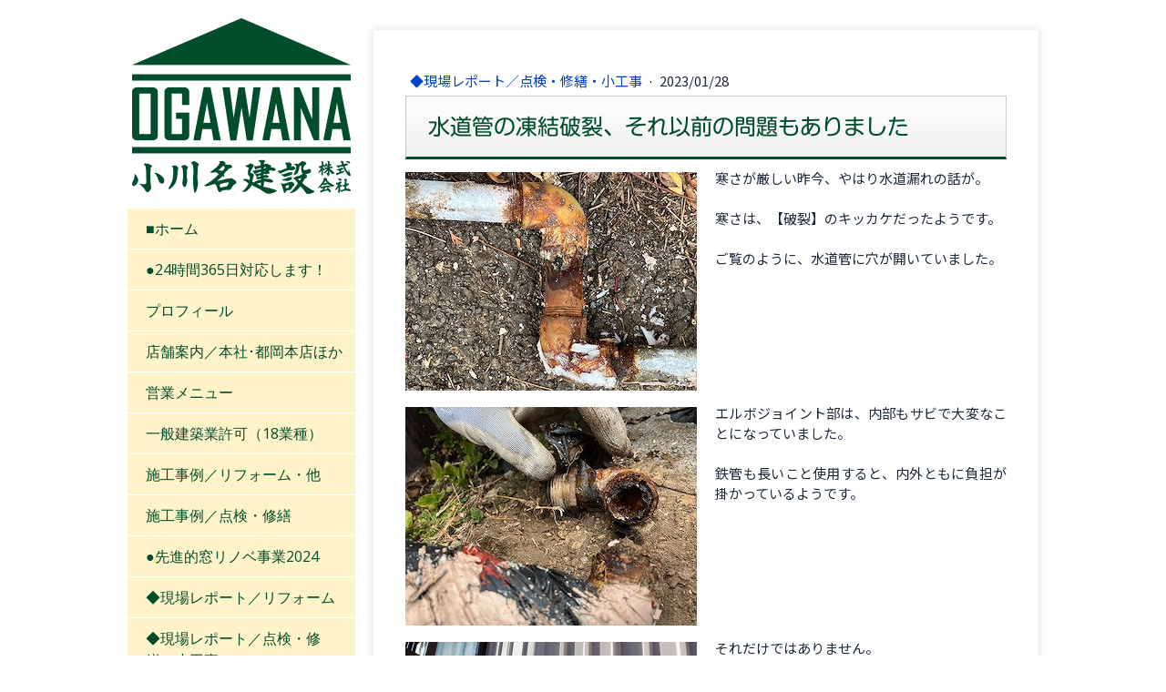

--- FILE ---
content_type: text/html; charset=UTF-8
request_url: https://www.ogawana.jp/2023/01/28/%E6%B0%B4%E9%81%93%E7%AE%A1%E3%81%AE%E5%87%8D%E7%B5%90%E7%A0%B4%E8%A3%82-%E3%81%9D%E3%82%8C%E4%BB%A5%E5%89%8D%E3%81%AE%E5%95%8F%E9%A1%8C%E3%82%82%E3%81%82%E3%82%8A%E3%81%BE%E3%81%97%E3%81%9F/
body_size: 14602
content:
<!DOCTYPE html>
<html lang="ja-JP"><head>
    <meta charset="utf-8"/>
    <link rel="dns-prefetch preconnect" href="https://u.jimcdn.com/" crossorigin="anonymous"/>
<link rel="dns-prefetch preconnect" href="https://assets.jimstatic.com/" crossorigin="anonymous"/>
<link rel="dns-prefetch preconnect" href="https://image.jimcdn.com" crossorigin="anonymous"/>
<link rel="dns-prefetch preconnect" href="https://fonts.jimstatic.com" crossorigin="anonymous"/>
<meta name="viewport" content="width=device-width, initial-scale=1"/>
<meta http-equiv="X-UA-Compatible" content="IE=edge"/>
<meta name="description" content=""/>
<meta name="robots" content="index, follow, archive"/>
<meta property="st:section" content=""/>
<meta name="generator" content="Jimdo Creator"/>
<meta name="twitter:title" content="水道管の凍結破裂、それ以前の問題もありました"/>
<meta name="twitter:description" content="寒さが厳しい昨今、やはり水道漏れの話が。 寒さは、【破裂】のキッカケだったようです。 ご覧のように、水道管に穴が開いていました。"/>
<meta name="twitter:card" content="summary_large_image"/>
<meta property="og:url" content="https://www.ogawana.jp/2023/01/28/%E6%B0%B4%E9%81%93%E7%AE%A1%E3%81%AE%E5%87%8D%E7%B5%90%E7%A0%B4%E8%A3%82-%E3%81%9D%E3%82%8C%E4%BB%A5%E5%89%8D%E3%81%AE%E5%95%8F%E9%A1%8C%E3%82%82%E3%81%82%E3%82%8A%E3%81%BE%E3%81%97%E3%81%9F/"/>
<meta property="og:title" content="水道管の凍結破裂、それ以前の問題もありました"/>
<meta property="og:description" content="寒さが厳しい昨今、やはり水道漏れの話が。 寒さは、【破裂】のキッカケだったようです。 ご覧のように、水道管に穴が開いていました。"/>
<meta property="og:type" content="article"/>
<meta property="og:locale" content="ja_JP"/>
<meta property="og:site_name" content="小川名建設株式会社"/>
<meta name="twitter:image" content="https://image.jimcdn.com/cdn-cgi/image//app/cms/storage/image/path/sfcdf8a3a6f897984/image/i8ef9fe4b761d1da2/version/1674903679/image.jpg"/>
<meta property="og:image" content="https://image.jimcdn.com/cdn-cgi/image//app/cms/storage/image/path/sfcdf8a3a6f897984/image/i8ef9fe4b761d1da2/version/1674903679/image.jpg"/>
<meta property="og:image:width" content="320"/>
<meta property="og:image:height" content="240"/>
<meta property="og:image:secure_url" content="https://image.jimcdn.com/cdn-cgi/image//app/cms/storage/image/path/sfcdf8a3a6f897984/image/i8ef9fe4b761d1da2/version/1674903679/image.jpg"/>
<meta property="article:published_time" content="2023-01-28 19:31:08"/>
<meta property="article:tag" content="旭区"/>
<meta property="article:tag" content="2023年１月"/><title>水道管の凍結破裂、それ以前の問題もありました - 小川名建設株式会社</title>
<link rel="shortcut icon" href="https://u.jimcdn.com/cms/o/sfcdf8a3a6f897984/img/favicon.ico?t=1512622679"/>
    <link rel="alternate" type="application/rss+xml" title="ブログ" href="https://www.ogawana.jp/rss/blog"/>    
<link rel="canonical" href="https://www.ogawana.jp/2023/01/28/水道管の凍結破裂-それ以前の問題もありました/"/>

        <script src="https://assets.jimstatic.com/ckies.js.865e7e29143a563466bd.js"></script>

        <script src="https://assets.jimstatic.com/cookieControl.js.05068c522913fc506a64.js"></script>
    <script>window.CookieControlSet.setToOff();</script>

    <style>html,body{margin:0}.hidden{display:none}.n{padding:5px}#cc-website-title a {text-decoration: none}.cc-m-image-align-1{text-align:left}.cc-m-image-align-2{text-align:right}.cc-m-image-align-3{text-align:center}</style>

        <link href="https://u.jimcdn.com/cms/o/sfcdf8a3a6f897984/layout/dm_3a291c8ce74d79a2f795108581bb5945/css/layout.css?t=1751029067" rel="stylesheet" type="text/css" id="jimdo_layout_css"/>
<script>     /* <![CDATA[ */     /*!  loadCss [c]2014 @scottjehl, Filament Group, Inc.  Licensed MIT */     window.loadCSS = window.loadCss = function(e,n,t){var r,l=window.document,a=l.createElement("link");if(n)r=n;else{var i=(l.body||l.getElementsByTagName("head")[0]).childNodes;r=i[i.length-1]}var o=l.styleSheets;a.rel="stylesheet",a.href=e,a.media="only x",r.parentNode.insertBefore(a,n?r:r.nextSibling);var d=function(e){for(var n=a.href,t=o.length;t--;)if(o[t].href===n)return e.call(a);setTimeout(function(){d(e)})};return a.onloadcssdefined=d,d(function(){a.media=t||"all"}),a};     window.onloadCSS = function(n,o){n.onload=function(){n.onload=null,o&&o.call(n)},"isApplicationInstalled"in navigator&&"onloadcssdefined"in n&&n.onloadcssdefined(o)}     /* ]]> */ </script>     <script>
// <![CDATA[
onloadCSS(loadCss('https://assets.jimstatic.com/web.css.0732c147b7adfbb7c932a67d78765812.css') , function() {
    this.id = 'jimdo_web_css';
});
// ]]>
</script>
<link href="https://assets.jimstatic.com/web.css.0732c147b7adfbb7c932a67d78765812.css" rel="preload" as="style"/>
<noscript>
<link href="https://assets.jimstatic.com/web.css.0732c147b7adfbb7c932a67d78765812.css" rel="stylesheet"/>
</noscript>
    <script>
    //<![CDATA[
        var jimdoData = {"isTestserver":false,"isLcJimdoCom":false,"isJimdoHelpCenter":false,"isProtectedPage":false,"cstok":"3d5966fd49463c7fb56f87c6b2ad29a9a911f91b","cacheJsKey":"617d71f1d3c20503a2d4ae089e73007091ae86a7","cacheCssKey":"617d71f1d3c20503a2d4ae089e73007091ae86a7","cdnUrl":"https:\/\/assets.jimstatic.com\/","minUrl":"https:\/\/assets.jimstatic.com\/app\/cdn\/min\/file\/","authUrl":"https:\/\/a.jimdo.com\/","webPath":"https:\/\/www.ogawana.jp\/","appUrl":"https:\/\/a.jimdo.com\/","cmsLanguage":"ja_JP","isFreePackage":false,"mobile":false,"isDevkitTemplateUsed":true,"isTemplateResponsive":true,"websiteId":"sfcdf8a3a6f897984","pageId":2528504431,"packageId":2,"shop":{"deliveryTimeTexts":{"1":"\u304a\u5c4a\u3051\u65e5\u6570\uff1a1~3\u65e5","2":"\u304a\u5c4a\u3051\u65e5\u6570\uff1a3~5\u65e5","3":"\u304a\u5c4a\u3051\u65e5\u6570\uff1a5~8\u65e5"},"checkoutButtonText":"\u8cfc\u5165","isReady":false,"currencyFormat":{"pattern":"\u00a4#,##0","convertedPattern":"$#,##0","symbols":{"GROUPING_SEPARATOR":",","DECIMAL_SEPARATOR":".","CURRENCY_SYMBOL":"\uffe5"}},"currencyLocale":"ja_JP"},"tr":{"gmap":{"searchNotFound":"\u5165\u529b\u3055\u308c\u305f\u4f4f\u6240\u306f\u5b58\u5728\u3057\u306a\u3044\u304b\u3001\u898b\u3064\u3051\u308b\u3053\u3068\u304c\u3067\u304d\u307e\u305b\u3093\u3067\u3057\u305f\u3002","routeNotFound":"\u30eb\u30fc\u30c8\u304c\u8a08\u7b97\u3067\u304d\u307e\u305b\u3093\u3067\u3057\u305f\u3002\u76ee\u7684\u5730\u304c\u9060\u3059\u304e\u308b\u304b\u660e\u78ba\u3067\u306f\u306a\u3044\u53ef\u80fd\u6027\u304c\u3042\u308a\u307e\u3059\u3002"},"shop":{"checkoutSubmit":{"next":"\u6b21\u3078","wait":"\u304a\u5f85\u3061\u304f\u3060\u3055\u3044"},"paypalError":"\u30a8\u30e9\u30fc\u304c\u767a\u751f\u3057\u307e\u3057\u305f\u3002\u518d\u5ea6\u304a\u8a66\u3057\u304f\u3060\u3055\u3044\u3002","cartBar":"\u30b7\u30e7\u30c3\u30d4\u30f3\u30b0\u30ab\u30fc\u30c8\u3092\u78ba\u8a8d","maintenance":"\u7533\u3057\u8a33\u3054\u3056\u3044\u307e\u305b\u3093\u3001\u30e1\u30f3\u30c6\u30ca\u30f3\u30b9\u4e2d\u306e\u305f\u3081\u4e00\u6642\u7684\u306b\u30b7\u30e7\u30c3\u30d7\u304c\u5229\u7528\u3067\u304d\u307e\u305b\u3093\u3002\u3054\u8ff7\u60d1\u3092\u304a\u304b\u3051\u3057\u7533\u3057\u8a33\u3054\u3056\u3044\u307e\u305b\u3093\u304c\u3001\u304a\u6642\u9593\u3092\u3042\u3051\u3066\u518d\u5ea6\u304a\u8a66\u3057\u304f\u3060\u3055\u3044\u3002","addToCartOverlay":{"productInsertedText":"\u30ab\u30fc\u30c8\u306b\u5546\u54c1\u304c\u8ffd\u52a0\u3055\u308c\u307e\u3057\u305f","continueShoppingText":"\u8cb7\u3044\u7269\u3092\u7d9a\u3051\u308b","reloadPageText":"\u66f4\u65b0"},"notReadyText":"\u3053\u3061\u3089\u306e\u30b7\u30e7\u30c3\u30d7\u306f\u73fe\u5728\u6e96\u5099\u4e2d\u306e\u305f\u3081\u3054\u5229\u7528\u3044\u305f\u3060\u3051\u307e\u305b\u3093\u3002\u30b7\u30e7\u30c3\u30d7\u30aa\u30fc\u30ca\u30fc\u306f\u4ee5\u4e0b\u3092\u3054\u78ba\u8a8d\u304f\u3060\u3055\u3044\u3002https:\/\/help.jimdo.com\/hc\/ja\/articles\/115005521583","numLeftText":"\u73fe\u5728\u3053\u306e\u5546\u54c1\u306f {:num} \u307e\u3067\u8cfc\u5165\u3067\u304d\u307e\u3059\u3002","oneLeftText":"\u3053\u306e\u5546\u54c1\u306e\u5728\u5eab\u306f\u6b8b\u308a1\u70b9\u3067\u3059"},"common":{"timeout":"\u30a8\u30e9\u30fc\u304c\u767a\u751f\u3044\u305f\u3057\u307e\u3057\u305f\u3002\u5f8c\u307b\u3069\u518d\u5b9f\u884c\u3057\u3066\u304f\u3060\u3055\u3044\u3002"},"form":{"badRequest":"\u30a8\u30e9\u30fc\u304c\u767a\u751f\u3057\u307e\u3057\u305f\u3002\u5f8c\u307b\u3069\u6539\u3081\u3066\u304a\u8a66\u3057\u304f\u3060\u3055\u3044\u3002"}},"jQuery":"jimdoGen002","isJimdoMobileApp":false,"bgConfig":{"id":118289631,"type":"color","color":"rgb(255, 255, 255)"},"bgFullscreen":null,"responsiveBreakpointLandscape":767,"responsiveBreakpointPortrait":480,"copyableHeadlineLinks":false,"tocGeneration":false,"googlemapsConsoleKey":false,"loggingForAnalytics":false,"loggingForPredefinedPages":false,"isFacebookPixelIdEnabled":false,"userAccountId":"f952a5ad-e986-4e76-94f7-f1c5f7c0723b","dmp":{"typesquareFontApiKey":"4L6CCYWjET8%3D","typesquareFontApiScriptUrl":"\/\/code.typesquare.com\/static\/4L6CCYWjET8%253D\/ts105.js","typesquareFontsAvailable":true}};
    // ]]>
</script>

     <script> (function(window) { 'use strict'; var regBuff = window.__regModuleBuffer = []; var regModuleBuffer = function() { var args = [].slice.call(arguments); regBuff.push(args); }; if (!window.regModule) { window.regModule = regModuleBuffer; } })(window); </script>
    <script src="https://assets.jimstatic.com/web.js.9116b46b92b1358798e9.js" async="true"></script>
    <script src="https://assets.jimstatic.com/at.js.b709aeb9c42be727b72c.js"></script>
<meta name="google-site-verification" content="8idXlw8f9NaI6IDfitQ2fmBvK6wJP2kWE97frMXGYSQ"/>
<link href="https://fonts.googleapis.com/icon?family=Material+Icons" rel="stylesheet" type="text/css"/>
<link href="https://www.blueorchid.co.jp/jimdo/css/layout_ogawana.css" rel="stylesheet" type="text/css"/>
<link href="https://www.blueorchid.co.jp/jimdo/css/animate.css" rel="stylesheet" type="text/css"/>

<script src="https://www.blueorchid.co.jp/jimdo/js/smoothScroll.js" type="text/javascript"></script>

<script src="https://cdnjs.cloudflare.com/ajax/libs/jquery/3.1.0/jquery.min.js" type="text/javascript"></script>

<script src="https://www.blueorchid.co.jp/jimdo/js/wow.js" type="text/javascript"></script>

<script type="text/javascript">
//<![CDATA[
 new WOW().init();
//]]>
</script>

<script type="text/javascript">
//<![CDATA[
if (navigator.userAgent.match(/(iPhone|iPad|iPod|Android)/)) {
$(function() {
  $('.tel').each(function() {
  var str = $(this).html();
  if ($(this).children().is('img')) {
  $(this).html($('<a>').attr('href', 'tel:' + $(this).children().attr('alt').replace(/-/g, '')).append(str + '<\/a>'));
  } else {
  $(this).html($('<a>').attr('href', 'tel:' + $(this).text().replace(/-/g, '')).append(str + '<\/a>'));
  }
  });
});
}
//]]>
</script>

<script type="text/javascript">
//<![CDATA[
$.ajax({
        url: 'https://www.ogawana.jp/rss/blog/',
        type: 'get',
        dataType: 'xml',
        timeout: 5000,
        success: function(xml, status) {
                if (status === 'success') {
                        var row = 0;
                        var data = [];
                        var nodeName;
                        $(xml).find('item').each(function() {
                                data[row] = {};
                                $(this).children().each(function() {
                                    nodeName = $(this)[0].nodeName;
                                    data[row][nodeName] = {};
                                    attributes = $(this)[0].attributes;
                                    for (var i in attributes) {
                                                data[row][nodeName][attributes[i].name] = attributes[i].value;
                                    }
                                        data[row][nodeName]['text'] = $(this).text();
                                });
                                row++;
                        });
                        $('#feedtop').wrapInner('<ul><\/ul>');
                        for (i in data) {
                var update = data[i].pubDate.text;
                var date = new Date(update);
                var update = dateFormat(date);
                
                if(i < 20)
                                
                            $('#feedtop').find('ul').append('<li><p class="wp"><a href="' + data[i].link.text + '" target="_self" class="wp">' + data[i].title.text + '<\/a><\/p><p class="day">' + update + '<\/p><\/li>');
                        }
                }
        }  
});

                function dateFormat(date) {
                var y = date.getFullYear();
                var m = date.getMonth() + 1;
                var d = date.getDate();
                var w = date.getDay();

                m = ('0' + m).slice(-2);
                d = ('0' + d).slice(-2);

                return y + '年' + m + '月' + d + '日';
}
//]]>
</script>

<style type="text/css">
/*<![CDATA[*/
.j-cart.is-empty {display: none;}
/*]]>*/
</style>


<script type="text/javascript">
//<![CDATA[
function openg(f) {
    f.target = "hoge";
    var w = window.open("about:blank", f.target);
    w.focus();
    f.submit();
}
//]]>
</script>
    

</head>

<body class="body cc-page cc-page-blog j-m-gallery-styles j-m-video-styles j-m-hr-styles j-m-header-styles j-m-text-styles j-m-emotionheader-styles j-m-htmlCode-styles j-m-rss-styles j-m-form-styles j-m-table-styles j-m-textWithImage-styles j-m-downloadDocument-styles j-m-imageSubtitle-styles j-m-flickr-styles j-m-googlemaps-styles j-m-blogSelection-styles j-m-comment-styles j-m-jimdo-styles j-m-profile-styles j-m-guestbook-styles j-m-promotion-styles j-m-twitter-styles j-m-hgrid-styles j-m-shoppingcart-styles j-m-catalog-styles j-m-product-styles-disabled j-m-facebook-styles j-m-sharebuttons-styles j-m-formnew-styles-disabled j-m-callToAction-styles j-m-turbo-styles j-m-spacing-styles j-m-googleplus-styles j-m-dummy-styles j-m-search-styles j-m-booking-styles j-m-socialprofiles-styles j-footer-styles cc-pagemode-default cc-content-parent" id="page-2528504431">

<div id="cc-inner" class="cc-content-parent">

  <!-- _main.sass -->

  <!-- background-area -->
    <div background-area="" class="jtpl-background-area"></div>
  <!-- END background-area -->

  <input type="checkbox" id="jtpl-navigation__checkbox" class="jtpl-navigation__checkbox"/><div class="jtpl-main cc-content-parent">
    <div class="jtpl-main__inner layout-alignment cc-content-parent">

      <!-- _header.sass -->
      <header class="jtpl-header sidebar-options-box"><div class="jtpl-logo">
          <div id="cc-website-logo" class="cc-single-module-element"><div id="cc-m-12459602131" class="j-module n j-imageSubtitle"><div class="cc-m-image-container"><figure class="cc-imagewrapper cc-m-image-align-3">
<a href="https://www.ogawana.jp/" target="_self"><img srcset="https://image.jimcdn.com/cdn-cgi/image//app/cms/storage/image/path/sfcdf8a3a6f897984/image/i9f785fe35452cf35/version/1710847098/image.png 240w" sizes="(min-width: 240px) 240px, 100vw" id="cc-m-imagesubtitle-image-12459602131" src="https://image.jimcdn.com/cdn-cgi/image//app/cms/storage/image/path/sfcdf8a3a6f897984/image/i9f785fe35452cf35/version/1710847098/image.png" alt="小川名建設株式会社" class="" data-src-width="240" data-src-height="193" data-src="https://image.jimcdn.com/cdn-cgi/image//app/cms/storage/image/path/sfcdf8a3a6f897984/image/i9f785fe35452cf35/version/1710847098/image.png" data-image-id="7877556331"/></a>    

</figure>
</div>
<div class="cc-clear"></div>
<script id="cc-m-reg-12459602131">// <![CDATA[

    window.regModule("module_imageSubtitle", {"data":{"imageExists":true,"hyperlink":"","hyperlink_target":"_blank","hyperlinkAsString":"","pinterest":"0","id":12459602131,"widthEqualsContent":"0","resizeWidth":240,"resizeHeight":193},"id":12459602131});
// ]]>
</script></div></div>
        </div>
        <div class="jtpl-title">
          
        </div>

        <!-- _navigation.sass -->
        <nav class="jtpl-navigation navigation-colors"><div data-container="navigation"><div class="j-nav-variant-nested"><ul class="cc-nav-level-0 j-nav-level-0"><li id="cc-nav-view-2481766031" class="jmd-nav__list-item-0"><a href="/" data-link-title="■ホーム">■ホーム</a></li><li id="cc-nav-view-2471809431" class="jmd-nav__list-item-0"><a href="/24時間365日対応します/" data-link-title="●24時間365日対応します！">●24時間365日対応します！</a></li><li id="cc-nav-view-2481601631" class="jmd-nav__list-item-0"><a href="/プロフィール/" data-link-title="プロフィール">プロフィール</a></li><li id="cc-nav-view-2481823431" class="jmd-nav__list-item-0"><a href="/店舗案内-本社-都岡本店ほか/" data-link-title="店舗案内／本社･都岡本店ほか">店舗案内／本社･都岡本店ほか</a></li><li id="cc-nav-view-2466006331" class="jmd-nav__list-item-0"><a href="/menu/" data-link-title="営業メニュー">営業メニュー</a></li><li id="cc-nav-view-2528022131" class="jmd-nav__list-item-0"><a href="/一般建築業許可-18業種/" data-link-title="一般建築業許可（18業種）">一般建築業許可（18業種）</a></li><li id="cc-nav-view-2481603531" class="jmd-nav__list-item-0"><a href="/施工事例-リフォーム-他/" data-link-title="施工事例／リフォーム・他">施工事例／リフォーム・他</a></li><li id="cc-nav-view-2481603431" class="jmd-nav__list-item-0"><a href="/施工事例-点検-修繕/" data-link-title="施工事例／点検・修繕">施工事例／点検・修繕</a></li><li id="cc-nav-view-2481582431" class="jmd-nav__list-item-0"><a href="/先進的窓リノベ事業2024/" data-link-title="●先進的窓リノベ事業2024">●先進的窓リノベ事業2024</a></li><li id="cc-nav-view-2467422831" class="jmd-nav__list-item-0"><a href="/現場レポート-リフォーム/" data-link-title="◆現場レポート／リフォーム">◆現場レポート／リフォーム</a></li><li id="cc-nav-view-2467422731" class="jmd-nav__list-item-0"><a href="/現場レポート-点検-修繕-小工事/" data-link-title="◆現場レポート／点検・修繕・小工事">◆現場レポート／点検・修繕・小工事</a></li><li id="cc-nav-view-2467423031" class="jmd-nav__list-item-0"><a href="/現場レポート-外構工事/" data-link-title="◆現場レポート／外構工事">◆現場レポート／外構工事</a></li><li id="cc-nav-view-2468438531" class="jmd-nav__list-item-0"><a href="/現場レポート-土木工事/" data-link-title="◆現場レポート／土木工事">◆現場レポート／土木工事</a></li><li id="cc-nav-view-2466006831" class="jmd-nav__list-item-0"><a href="/presidentblog/" data-link-title="ゴジラ社長の◆怪気炎">ゴジラ社長の◆怪気炎</a></li><li id="cc-nav-view-2528022231" class="jmd-nav__list-item-0"><a href="/詩-うた-の部屋/" data-link-title="◆詩（うた）の部屋">◆詩（うた）の部屋</a></li><li id="cc-nav-view-2517989431" class="jmd-nav__list-item-0"><a href="/現場-youtube動画一覧/" data-link-title="●現場／YouTube動画一覧">●現場／YouTube動画一覧</a></li><li id="cc-nav-view-2530360631" class="jmd-nav__list-item-0"><a href="/知って得する建築知識-1/" data-link-title="◆知って得する建築知識">◆知って得する建築知識</a></li><li id="cc-nav-view-2478475531" class="jmd-nav__list-item-0"><a href="/弊社協力会社-求人情報/" data-link-title="弊社協力会社／求人情報">弊社協力会社／求人情報</a></li><li id="cc-nav-view-2519360531" class="jmd-nav__list-item-0"><a href="/問屋-商社からのご案内/" data-link-title="＊問屋・商社からのご案内">＊問屋・商社からのご案内</a></li><li id="cc-nav-view-2519886531" class="jmd-nav__list-item-0"><a href="/ショールームほかリンク集/" data-link-title="＊ショールームほかリンク集">＊ショールームほかリンク集</a></li><li id="cc-nav-view-2492140231" class="jmd-nav__list-item-0"><a href="https://www.ogawana.jp/sitemap/" data-link-title="サイトマップ／ブログ一覧" target="_blank" rel="nofollow">サイトマップ／ブログ一覧</a></li><li id="cc-nav-view-2428105931" class="jmd-nav__list-item-0"><a href="/contact/" data-link-title="お問い合わせ">お問い合わせ</a></li></ul></div></div>
        </nav><!-- END _navigation.sass --></header><!-- END _header.sass --><!-- _content.sass --><div class="jtpl-content cc-content-parent">
        <section class="jtpl-content__inner content-options cc-content-parent"><div id="content_area" data-container="content"><div id="content_start"></div>
        <article class="j-blog"><div class="n j-blog-meta j-blog-post--header">
    <div class="j-text j-module n">
                    <a href="https://www.ogawana.jp/現場レポート-点検-修繕-小工事/" class="j-blog-post--category">
                ◆現場レポート／点検・修繕・小工事            </a>
         ·         <span class="j-text j-blog-post--date">
            2023/01/28        </span>
    </div>
    <h1 class="j-blog-header j-blog-headline j-blog-post--headline">水道管の凍結破裂、それ以前の問題もありました</h1>
</div>
<div class="post j-blog-content">
        <div id="cc-matrix-3869673731"><div id="cc-m-13361623631" class="j-module n j-textWithImage "><figure class="cc-imagewrapper cc-m-image-align-1">
<img srcset="https://image.jimcdn.com/cdn-cgi/image//app/cms/storage/image/path/sfcdf8a3a6f897984/image/i8ef9fe4b761d1da2/version/1674903679/image.jpg 320w" sizes="(min-width: 320px) 320px, 100vw" id="cc-m-textwithimage-image-13361623631" src="https://image.jimcdn.com/cdn-cgi/image//app/cms/storage/image/path/sfcdf8a3a6f897984/image/i8ef9fe4b761d1da2/version/1674903679/image.jpg" alt="" class="" data-src-width="320" data-src-height="240" data-src="https://image.jimcdn.com/cdn-cgi/image//app/cms/storage/image/path/sfcdf8a3a6f897984/image/i8ef9fe4b761d1da2/version/1674903679/image.jpg" data-image-id="8285138831"/>    

</figure>
<div>
    <div id="cc-m-textwithimage-13361623631" data-name="text" data-action="text" class="cc-m-textwithimage-inline-rte">
        <p>
    寒さが厳しい昨今、やはり水道漏れの話が。<br/>
    <br/>
    寒さは、【破裂】のキッカケだったようです。<br/>
    <br/>
    ご覧のように、水道管に穴が開いていました。
</p>    </div>
</div>

<div class="cc-clear"></div>
<script id="cc-m-reg-13361623631">// <![CDATA[

    window.regModule("module_textWithImage", {"data":{"imageExists":true,"hyperlink":"","hyperlink_target":"","hyperlinkAsString":"","pinterest":"0","id":13361623631,"widthEqualsContent":"0","resizeWidth":320,"resizeHeight":240},"id":13361623631});
// ]]>
</script></div><div id="cc-m-13361623731" class="j-module n j-textWithImage "><figure class="cc-imagewrapper cc-m-image-align-1">
<img srcset="https://image.jimcdn.com/cdn-cgi/image//app/cms/storage/image/path/sfcdf8a3a6f897984/image/icef8fdb8d0069970/version/1674903679/image.jpg 320w" sizes="(min-width: 320px) 320px, 100vw" id="cc-m-textwithimage-image-13361623731" src="https://image.jimcdn.com/cdn-cgi/image//app/cms/storage/image/path/sfcdf8a3a6f897984/image/icef8fdb8d0069970/version/1674903679/image.jpg" alt="" class="" data-src-width="320" data-src-height="240" data-src="https://image.jimcdn.com/cdn-cgi/image//app/cms/storage/image/path/sfcdf8a3a6f897984/image/icef8fdb8d0069970/version/1674903679/image.jpg" data-image-id="8285138931"/>    

</figure>
<div>
    <div id="cc-m-textwithimage-13361623731" data-name="text" data-action="text" class="cc-m-textwithimage-inline-rte">
        <p>
    エルボジョイント部は、内部もサビで大変なことになっていました。<br/>
    <br/>
    鉄管も長いこと使用すると、内外ともに負担が掛かっているようです。
</p>    </div>
</div>

<div class="cc-clear"></div>
<script id="cc-m-reg-13361623731">// <![CDATA[

    window.regModule("module_textWithImage", {"data":{"imageExists":true,"hyperlink":"","hyperlink_target":"","hyperlinkAsString":"","pinterest":"0","id":13361623731,"widthEqualsContent":"0","resizeWidth":320,"resizeHeight":240},"id":13361623731});
// ]]>
</script></div><div id="cc-m-13361623831" class="j-module n j-textWithImage "><figure class="cc-imagewrapper cc-m-image-align-1">
<img srcset="https://image.jimcdn.com/cdn-cgi/image//app/cms/storage/image/path/sfcdf8a3a6f897984/image/i4f2c60ce2afd3748/version/1674903679/image.jpg 320w" sizes="(min-width: 320px) 320px, 100vw" id="cc-m-textwithimage-image-13361623831" src="https://image.jimcdn.com/cdn-cgi/image//app/cms/storage/image/path/sfcdf8a3a6f897984/image/i4f2c60ce2afd3748/version/1674903679/image.jpg" alt="" class="" data-src-width="320" data-src-height="240" data-src="https://image.jimcdn.com/cdn-cgi/image//app/cms/storage/image/path/sfcdf8a3a6f897984/image/i4f2c60ce2afd3748/version/1674903679/image.jpg" data-image-id="8285139031"/>    

</figure>
<div>
    <div id="cc-m-textwithimage-13361623831" data-name="text" data-action="text" class="cc-m-textwithimage-inline-rte">
        <p>
    それだけではありません。<br/>
    <br/>
    お客様みずから、保温の必要性を感じており、タオルで露出部を巻いたり、保温材とテープでメンテされていましたが、<br/>
    <br/>
    【カラス】の遊びにより、古い保温間も含めて、突ついて周囲を壊されていたようです。<br/>
    カラスも頭が良いというか、色々と考えますね。
</p>    </div>
</div>

<div class="cc-clear"></div>
<script id="cc-m-reg-13361623831">// <![CDATA[

    window.regModule("module_textWithImage", {"data":{"imageExists":true,"hyperlink":"","hyperlink_target":"","hyperlinkAsString":"","pinterest":"0","id":13361623831,"widthEqualsContent":"0","resizeWidth":320,"resizeHeight":240},"id":13361623831});
// ]]>
</script></div><div id="cc-m-13361623931" class="j-module n j-textWithImage "><figure class="cc-imagewrapper cc-m-image-align-1">
<img srcset="https://image.jimcdn.com/cdn-cgi/image/width=240%2Cheight=1024%2Cfit=contain%2Cformat=jpg%2C/app/cms/storage/image/path/sfcdf8a3a6f897984/image/i8e382bbe7735f66d/version/1674903679/image.jpg 240w, https://image.jimcdn.com/cdn-cgi/image//app/cms/storage/image/path/sfcdf8a3a6f897984/image/i8e382bbe7735f66d/version/1674903679/image.jpg 320w" sizes="(min-width: 240px) 240px, 100vw" id="cc-m-textwithimage-image-13361623931" src="https://image.jimcdn.com/cdn-cgi/image/width=240%2Cheight=1024%2Cfit=contain%2Cformat=jpg%2C/app/cms/storage/image/path/sfcdf8a3a6f897984/image/i8e382bbe7735f66d/version/1674903679/image.jpg" alt="" class="" data-src-width="320" data-src-height="240" data-src="https://image.jimcdn.com/cdn-cgi/image/width=240%2Cheight=1024%2Cfit=contain%2Cformat=jpg%2C/app/cms/storage/image/path/sfcdf8a3a6f897984/image/i8e382bbe7735f66d/version/1674903679/image.jpg" data-image-id="8285139131"/>    

</figure>
<div>
    <div id="cc-m-textwithimage-13361623931" data-name="text" data-action="text" class="cc-m-textwithimage-inline-rte">
        <p>
    早速に水道管を一式交換して、保温材も巻いて、複雑だった配管ルートも単純化しました。
</p>    </div>
</div>

<div class="cc-clear"></div>
<script id="cc-m-reg-13361623931">// <![CDATA[

    window.regModule("module_textWithImage", {"data":{"imageExists":true,"hyperlink":"","hyperlink_target":"","hyperlinkAsString":"","pinterest":"0","id":13361623931,"widthEqualsContent":"0","resizeWidth":"240","resizeHeight":180},"id":13361623931});
// ]]>
</script></div><div id="cc-m-13361624031" class="j-module n j-textWithImage "><figure class="cc-imagewrapper cc-m-image-align-1">
<img srcset="https://image.jimcdn.com/cdn-cgi/image/width=240%2Cheight=1024%2Cfit=contain%2Cformat=jpg%2C/app/cms/storage/image/path/sfcdf8a3a6f897984/image/ia5a6e6018eba1902/version/1674903679/image.jpg 240w, https://image.jimcdn.com/cdn-cgi/image//app/cms/storage/image/path/sfcdf8a3a6f897984/image/ia5a6e6018eba1902/version/1674903679/image.jpg 320w" sizes="(min-width: 240px) 240px, 100vw" id="cc-m-textwithimage-image-13361624031" src="https://image.jimcdn.com/cdn-cgi/image/width=240%2Cheight=1024%2Cfit=contain%2Cformat=jpg%2C/app/cms/storage/image/path/sfcdf8a3a6f897984/image/ia5a6e6018eba1902/version/1674903679/image.jpg" alt="" class="" data-src-width="320" data-src-height="240" data-src="https://image.jimcdn.com/cdn-cgi/image/width=240%2Cheight=1024%2Cfit=contain%2Cformat=jpg%2C/app/cms/storage/image/path/sfcdf8a3a6f897984/image/ia5a6e6018eba1902/version/1674903679/image.jpg" data-image-id="8285139231"/>    

</figure>
<div>
    <div id="cc-m-textwithimage-13361624031" data-name="text" data-action="text" class="cc-m-textwithimage-inline-rte">
        <p>
    循環型給湯ボイラー周囲の配管も交換し、
</p>    </div>
</div>

<div class="cc-clear"></div>
<script id="cc-m-reg-13361624031">// <![CDATA[

    window.regModule("module_textWithImage", {"data":{"imageExists":true,"hyperlink":"","hyperlink_target":"","hyperlinkAsString":"","pinterest":"0","id":13361624031,"widthEqualsContent":"0","resizeWidth":"240","resizeHeight":180},"id":13361624031});
// ]]>
</script></div><div id="cc-m-13361624231" class="j-module n j-textWithImage "><figure class="cc-imagewrapper cc-m-image-align-1">
<img srcset="https://image.jimcdn.com/cdn-cgi/image/width=240%2Cheight=1024%2Cfit=contain%2Cformat=jpg%2C/app/cms/storage/image/path/sfcdf8a3a6f897984/image/i99a4958fb45f543f/version/1674903679/image.jpg 240w, https://image.jimcdn.com/cdn-cgi/image//app/cms/storage/image/path/sfcdf8a3a6f897984/image/i99a4958fb45f543f/version/1674903679/image.jpg 320w" sizes="(min-width: 240px) 240px, 100vw" id="cc-m-textwithimage-image-13361624231" src="https://image.jimcdn.com/cdn-cgi/image/width=240%2Cheight=1024%2Cfit=contain%2Cformat=jpg%2C/app/cms/storage/image/path/sfcdf8a3a6f897984/image/i99a4958fb45f543f/version/1674903679/image.jpg" alt="" class="" data-src-width="320" data-src-height="240" data-src="https://image.jimcdn.com/cdn-cgi/image/width=240%2Cheight=1024%2Cfit=contain%2Cformat=jpg%2C/app/cms/storage/image/path/sfcdf8a3a6f897984/image/i99a4958fb45f543f/version/1674903679/image.jpg" data-image-id="8285139931"/>    

</figure>
<div>
    <div id="cc-m-textwithimage-13361624231" data-name="text" data-action="text" class="cc-m-textwithimage-inline-rte">
        <p>
    窮屈な箇所ですが、保温もして。<br/>
    <br/>
    漏水からすぐに作業が終わってメデタシです。
</p>    </div>
</div>

<div class="cc-clear"></div>
<script id="cc-m-reg-13361624231">// <![CDATA[

    window.regModule("module_textWithImage", {"data":{"imageExists":true,"hyperlink":"","hyperlink_target":"","hyperlinkAsString":"","pinterest":"0","id":13361624231,"widthEqualsContent":"0","resizeWidth":"240","resizeHeight":180},"id":13361624231});
// ]]>
</script></div></div>
        </div><div class="j-module n j-text j-blog-post--tags-wrapper"><span class="j-blog-post--tags--template" style="display: none;"><a class="j-blog-post--tag" href="https://www.ogawana.jp/blog/?tag=tagPlaceholder">tagPlaceholder</a></span><span class="j-blog-post--tags-label" style="display: inline;">カテゴリ：</span> <span class="j-blog-post--tags-list"><a class="j-blog-post--tag" href="https://www.ogawana.jp/blog/?tag=%E6%97%AD%E5%8C%BA">旭区</a>, <a class="j-blog-post--tag" href="https://www.ogawana.jp/blog/?tag=2023%E5%B9%B4%EF%BC%91%E6%9C%88">2023年１月</a></span></div></article>
        </div>
        </section>
</div>
      <!-- END _content.sass -->

      <!-- _sidebar.sass -->
      <div class="jtpl-sidebar">
        <aside class="jtpl-sidebar__inner sidebar-options"><div data-container="sidebar"><div id="cc-matrix-3572398931"><div id="cc-m-12698982731" class="j-module n j-htmlCode "><div class="clearfix">
</div></div><div id="cc-m-12651012131" class="j-module n j-text "><h4>
    <strong>ご連絡 お待ちしています</strong>
</h4></div><div id="cc-m-12651012331" class="j-module n j-spacing ">
    <div class="cc-m-spacer" style="height: 10px;">
    
</div>

</div><div id="cc-m-13398969331" class="j-module n j-imageSubtitle "><figure class="cc-imagewrapper cc-m-image-align-1 cc-m-width-maxed">
<img srcset="https://image.jimcdn.com/cdn-cgi/image/width=240%2Cheight=10000%2Cfit=contain%2Cformat=jpg%2C/app/cms/storage/image/path/sfcdf8a3a6f897984/image/i23f51bec334a4c86/version/1703166186/image.jpg 240w, https://image.jimcdn.com/cdn-cgi/image/width=320%2Cheight=10000%2Cfit=contain%2Cformat=jpg%2C/app/cms/storage/image/path/sfcdf8a3a6f897984/image/i23f51bec334a4c86/version/1703166186/image.jpg 320w, https://image.jimcdn.com/cdn-cgi/image/width=480%2Cheight=10000%2Cfit=contain%2Cformat=jpg%2C/app/cms/storage/image/path/sfcdf8a3a6f897984/image/i23f51bec334a4c86/version/1703166186/image.jpg 480w" sizes="(min-width: 240px) 240px, 100vw" id="cc-m-imagesubtitle-image-13398969331" src="https://image.jimcdn.com/cdn-cgi/image/width=240%2Cheight=10000%2Cfit=contain%2Cformat=jpg%2C/app/cms/storage/image/path/sfcdf8a3a6f897984/image/i23f51bec334a4c86/version/1703166186/image.jpg" alt="" class="" data-src-width="572" data-src-height="311" data-src="https://image.jimcdn.com/cdn-cgi/image/width=240%2Cheight=10000%2Cfit=contain%2Cformat=jpg%2C/app/cms/storage/image/path/sfcdf8a3a6f897984/image/i23f51bec334a4c86/version/1703166186/image.jpg" data-image-id="8318229831"/>    

</figure>

<div class="cc-clear"></div>
<script id="cc-m-reg-13398969331">// <![CDATA[

    window.regModule("module_imageSubtitle", {"data":{"imageExists":true,"hyperlink":"","hyperlink_target":"","hyperlinkAsString":"","pinterest":"0","id":13398969331,"widthEqualsContent":"1","resizeWidth":"240","resizeHeight":131},"id":13398969331});
// ]]>
</script></div><div id="cc-m-12651013131" class="j-module n j-text "><div class="side-contact-box">
    <p style="text-align: center;">
        小さな修理・修繕など大歓迎。住まいのお困りごとなら、<br/>
        どんなことでも、<br/>
        お気軽にご相談ください。
    </p>

    <div class="j-module n j-callToAction">
        <div class="j-calltoaction-wrapper j-calltoaction-align-2">
            <strong><span style="color: #660000;"><a class="j-calltoaction-link j-calltoaction-link-style-1" data-action="button" href="/contact/" data-title="お問い合わせはこちら" style="color: #660000;">お問い合わせはこちら</a></span></strong>
        </div>
    </div>
</div></div><div id="cc-m-12669433731" class="j-module n j-spacing ">
    <div class="cc-m-spacer" style="height: 10px;">
    
</div>

</div><div id="cc-m-13325274431" class="j-module n j-text "><div id="blog">
</div></div><div id="cc-m-12669433531" class="j-module n j-text "><h4>
    <strong>ブログ◆更新情報</strong>
</h4></div><div id="cc-m-12669433931" class="j-module n j-htmlCode "><div id="feedtop">
</div></div><div id="cc-m-12669434531" class="j-module n j-spacing ">
    <div class="cc-m-spacer" style="height: 10px;">
    
</div>

</div><div id="cc-m-12782990231" class="j-module n j-header "></div><div id="cc-m-12782990331" class="j-module n j-text "><h4>
    <strong>月別ブログ◆アーカイブ</strong>
</h4></div><div id="cc-m-13441583731" class="j-module n j-callToAction "><div class="j-calltoaction-wrapper j-calltoaction-align-2">
    <a class="j-calltoaction-link j-calltoaction-link-style-2" data-action="button" href="https://www.ogawana.jp/blog/?tag=2025年7月" target="_blank" data-title="2025年7月の記事">
        2025年7月の記事    </a>
</div>
</div><div id="cc-m-13441583631" class="j-module n j-callToAction "><div class="j-calltoaction-wrapper j-calltoaction-align-2">
    <a class="j-calltoaction-link j-calltoaction-link-style-2" data-action="button" href="https://www.ogawana.jp/blog/?tag=2025年6月" target="_blank" data-title="2025年6月の記事">
        2025年6月の記事    </a>
</div>
</div><div id="cc-m-13441583531" class="j-module n j-callToAction "><div class="j-calltoaction-wrapper j-calltoaction-align-2">
    <a class="j-calltoaction-link j-calltoaction-link-style-2" data-action="button" href="https://www.ogawana.jp/blog/?tag=2025年5月" target="_blank" data-title="2025年5月の記事">
        2025年5月の記事    </a>
</div>
</div><div id="cc-m-13414475631" class="j-module n j-callToAction "><div class="j-calltoaction-wrapper j-calltoaction-align-2">
    <a class="j-calltoaction-link j-calltoaction-link-style-2" data-action="button" href="https://www.ogawana.jp/blog/?tag=2025年4月" target="_blank" data-title="2025年4月の記事">
        2025年4月の記事    </a>
</div>
</div><div id="cc-m-13439108131" class="j-module n j-callToAction "><div class="j-calltoaction-wrapper j-calltoaction-align-2">
    <a class="j-calltoaction-link j-calltoaction-link-style-2" data-action="button" href="https://www.ogawana.jp/blog/?tag=2025年3月" target="_blank" data-title="2025年3月の記事">
        2025年3月の記事    </a>
</div>
</div><div id="cc-m-13439108031" class="j-module n j-callToAction "><div class="j-calltoaction-wrapper j-calltoaction-align-2">
    <a class="j-calltoaction-link j-calltoaction-link-style-2" data-action="button" href="https://www.ogawana.jp/blog/?tag=2025年2月" target="_blank" data-title="2025年2月の記事">
        2025年2月の記事    </a>
</div>
</div><div id="cc-m-13438076631" class="j-module n j-callToAction "><div class="j-calltoaction-wrapper j-calltoaction-align-2">
    <a class="j-calltoaction-link j-calltoaction-link-style-2" data-action="button" href="https://www.ogawana.jp/blog/?tag=2025年1月" target="_blank" data-title="2025年1月の記事">
        2025年1月の記事    </a>
</div>
</div><div id="cc-m-13438076531" class="j-module n j-callToAction "><div class="j-calltoaction-wrapper j-calltoaction-align-2">
    <a class="j-calltoaction-link j-calltoaction-link-style-2" data-action="button" href="https://www.ogawana.jp/blog/?tag=2024年12月" target="_blank" data-title="2024年12月の記事">
        2024年12月の記事    </a>
</div>
</div><div id="cc-m-13431947231" class="j-module n j-callToAction "><div class="j-calltoaction-wrapper j-calltoaction-align-2">
    <a class="j-calltoaction-link j-calltoaction-link-style-2" data-action="button" href="https://www.ogawana.jp/blog/?tag=2024年11月" target="_blank" data-title="2024年11月の記事">
        2024年11月の記事    </a>
</div>
</div><div id="cc-m-13431947131" class="j-module n j-callToAction "><div class="j-calltoaction-wrapper j-calltoaction-align-2">
    <a class="j-calltoaction-link j-calltoaction-link-style-2" data-action="button" href="https://www.ogawana.jp/blog/?tag=2024年10月" target="_blank" data-title="2024年10月の記事">
        2024年10月の記事    </a>
</div>
</div><div id="cc-m-13431947031" class="j-module n j-callToAction "><div class="j-calltoaction-wrapper j-calltoaction-align-2">
    <a class="j-calltoaction-link j-calltoaction-link-style-2" data-action="button" href="https://www.ogawana.jp/blog/?tag=2024年9月" target="_blank" data-title="2024年9月の記事">
        2024年9月の記事    </a>
</div>
</div><div id="cc-m-13431946931" class="j-module n j-callToAction "><div class="j-calltoaction-wrapper j-calltoaction-align-2">
    <a class="j-calltoaction-link j-calltoaction-link-style-2" data-action="button" href="https://www.ogawana.jp/blog/?tag=2024年8月" target="_blank" data-title="2024年8月の記事">
        2024年8月の記事    </a>
</div>
</div><div id="cc-m-13424204231" class="j-module n j-callToAction "><div class="j-calltoaction-wrapper j-calltoaction-align-2">
    <a class="j-calltoaction-link j-calltoaction-link-style-2" data-action="button" href="https://www.ogawana.jp/blog/?tag=2024年6月" target="_blank" data-title="2024年６月の記事">
        2024年６月の記事    </a>
</div>
</div><div id="cc-m-13414476131" class="j-module n j-callToAction "><div class="j-calltoaction-wrapper j-calltoaction-align-2">
    <a class="j-calltoaction-link j-calltoaction-link-style-2" data-action="button" href="https://www.ogawana.jp/blog/?tag=2024年5月" target="_blank" data-title="2024年５月の記事">
        2024年５月の記事    </a>
</div>
</div><div id="cc-m-13414476031" class="j-module n j-callToAction "><div class="j-calltoaction-wrapper j-calltoaction-align-2">
    <a class="j-calltoaction-link j-calltoaction-link-style-2" data-action="button" href="https://www.ogawana.jp/blog/?tag=2024年4月" target="_blank" data-title="2024年４月の記事">
        2024年４月の記事    </a>
</div>
</div><div id="cc-m-13414475731" class="j-module n j-callToAction "><div class="j-calltoaction-wrapper j-calltoaction-align-2">
    <a class="j-calltoaction-link j-calltoaction-link-style-2" data-action="button" href="https://www.ogawana.jp/blog/?tag=2024年3月" target="_blank" data-title="2024年３月の記事">
        2024年３月の記事    </a>
</div>
</div><div id="cc-m-13405765931" class="j-module n j-callToAction "><div class="j-calltoaction-wrapper j-calltoaction-align-2">
    <a class="j-calltoaction-link j-calltoaction-link-style-2" data-action="button" href="https://www.ogawana.jp/blog/?tag=2024年2月" target="_blank" data-title="2024年２月の記事">
        2024年２月の記事    </a>
</div>
</div><div id="cc-m-13405765831" class="j-module n j-callToAction "><div class="j-calltoaction-wrapper j-calltoaction-align-2">
    <a class="j-calltoaction-link j-calltoaction-link-style-2" data-action="button" href="https://www.ogawana.jp/blog/?tag=2024年1月" target="_blank" data-title="2024年１月の記事">
        2024年１月の記事    </a>
</div>
</div><div id="cc-m-13403847531" class="j-module n j-callToAction "><div class="j-calltoaction-wrapper j-calltoaction-align-2">
    <a class="j-calltoaction-link j-calltoaction-link-style-2" data-action="button" href="https://www.ogawana.jp/blog/?tag=2023年12月" target="_blank" data-title="2023年12月の記事">
        2023年12月の記事    </a>
</div>
</div><div id="cc-m-13399811731" class="j-module n j-callToAction "><div class="j-calltoaction-wrapper j-calltoaction-align-2">
    <a class="j-calltoaction-link j-calltoaction-link-style-2" data-action="button" href="https://www.ogawana.jp/blog/?tag=2023年11月" target="_blank" data-title="2023年11月の記事">
        2023年11月の記事    </a>
</div>
</div><div id="cc-m-13399812031" class="j-module n j-callToAction "><div class="j-calltoaction-wrapper j-calltoaction-align-2">
    <a class="j-calltoaction-link j-calltoaction-link-style-2" data-action="button" href="https://www.ogawana.jp/blog/?tag=2023年10月" target="_blank" data-title="2023年10月の記事">
        2023年10月の記事    </a>
</div>
</div><div id="cc-m-13399811931" class="j-module n j-callToAction "><div class="j-calltoaction-wrapper j-calltoaction-align-2">
    <a class="j-calltoaction-link j-calltoaction-link-style-2" data-action="button" href="https://www.ogawana.jp/blog/?tag=2023年9月" target="_blank" data-title="2023年9月の記事">
        2023年9月の記事    </a>
</div>
</div><div id="cc-m-13399811831" class="j-module n j-callToAction "><div class="j-calltoaction-wrapper j-calltoaction-align-2">
    <a class="j-calltoaction-link j-calltoaction-link-style-2" data-action="button" href="https://www.ogawana.jp/blog/?tag=2023年8月" target="_blank" data-title="2023年8月の記事">
        2023年8月の記事    </a>
</div>
</div><div id="cc-m-13361052431" class="j-module n j-callToAction "><div class="j-calltoaction-wrapper j-calltoaction-align-2">
    <a class="j-calltoaction-link j-calltoaction-link-style-2" data-action="button" href="https://www.ogawana.jp/blog/?tag=2023年7月" target="_blank" data-title="2023年7月の記事">
        2023年7月の記事    </a>
</div>
</div><div id="cc-m-13399811431" class="j-module n j-callToAction "><div class="j-calltoaction-wrapper j-calltoaction-align-2">
    <a class="j-calltoaction-link j-calltoaction-link-style-2" data-action="button" href="https://www.ogawana.jp/blog/?tag=2023年6月" target="_blank" data-title="2023年6月の記事">
        2023年6月の記事    </a>
</div>
</div><div id="cc-m-13399810931" class="j-module n j-callToAction "><div class="j-calltoaction-wrapper j-calltoaction-align-2">
    <a class="j-calltoaction-link j-calltoaction-link-style-2" data-action="button" href="https://www.ogawana.jp/blog/?tag=2023年4月" target="_blank" data-title="2023年4月の記事">
        2023年4月の記事    </a>
</div>
</div><div id="cc-m-13384314731" class="j-module n j-callToAction "><div class="j-calltoaction-wrapper j-calltoaction-align-2">
    <a class="j-calltoaction-link j-calltoaction-link-style-2" data-action="button" href="https://www.ogawana.jp/blog/?tag=2023年3月" target="_blank" data-title="2023年3月の記事">
        2023年3月の記事    </a>
</div>
</div><div id="cc-m-13384314631" class="j-module n j-callToAction "><div class="j-calltoaction-wrapper j-calltoaction-align-2">
    <a class="j-calltoaction-link j-calltoaction-link-style-2" data-action="button" href="https://www.ogawana.jp/blog/?tag=2023年2月" target="_blank" data-title="2023年2月の記事">
        2023年2月の記事    </a>
</div>
</div><div id="cc-m-13377107531" class="j-module n j-callToAction "><div class="j-calltoaction-wrapper j-calltoaction-align-2">
    <a class="j-calltoaction-link j-calltoaction-link-style-2" data-action="button" href="https://www.ogawana.jp/blog/?tag=2023年１月" target="_blank" data-title="2023年1月の記事">
        2023年1月の記事    </a>
</div>
</div><div id="cc-m-13362888131" class="j-module n j-callToAction "><div class="j-calltoaction-wrapper j-calltoaction-align-2">
    <a class="j-calltoaction-link j-calltoaction-link-style-2" data-action="button" href="https://www.ogawana.jp/blog/?tag=2022年12月" target="_blank" data-title="2022年12月の記事">
        2022年12月の記事    </a>
</div>
</div><div id="cc-m-13361052331" class="j-module n j-callToAction "><div class="j-calltoaction-wrapper j-calltoaction-align-2">
    <a class="j-calltoaction-link j-calltoaction-link-style-2" data-action="button" href="https://www.ogawana.jp/blog/?tag=2022年11月" target="_blank" data-title="2022年11月の記事">
        2022年11月の記事    </a>
</div>
</div><div id="cc-m-13361052231" class="j-module n j-callToAction "><div class="j-calltoaction-wrapper j-calltoaction-align-2">
    <a class="j-calltoaction-link j-calltoaction-link-style-2" data-action="button" href="https://www.ogawana.jp/blog/?tag=2022年10月" target="_blank" data-title="2022年10月の記事">
        2022年10月の記事    </a>
</div>
</div><div id="cc-m-13334600531" class="j-module n j-callToAction "><div class="j-calltoaction-wrapper j-calltoaction-align-2">
    <a class="j-calltoaction-link j-calltoaction-link-style-2" data-action="button" href="https://www.ogawana.jp/blog/?tag=2022年9月" target="_blank" data-title="2022年9月の記事">
        2022年9月の記事    </a>
</div>
</div><div id="cc-m-13351670231" class="j-module n j-callToAction "><div class="j-calltoaction-wrapper j-calltoaction-align-2">
    <a class="j-calltoaction-link j-calltoaction-link-style-2" data-action="button" href="https://www.ogawana.jp/blog/?tag=2022年8月" target="_blank" data-title="2022年8月の記事">
        2022年8月の記事    </a>
</div>
</div><div id="cc-m-13338717731" class="j-module n j-callToAction "><div class="j-calltoaction-wrapper j-calltoaction-align-2">
    <a class="j-calltoaction-link j-calltoaction-link-style-2" data-action="button" href="https://www.ogawana.jp/blog/?tag=2022年7月" target="_blank" data-title="2022年7月の記事">
        2022年7月の記事    </a>
</div>
</div><div id="cc-m-13334605331" class="j-module n j-callToAction "><div class="j-calltoaction-wrapper j-calltoaction-align-2">
    <a class="j-calltoaction-link j-calltoaction-link-style-2" data-action="button" href="https://www.ogawana.jp/blog/?tag=2022年6月" target="_blank" data-title="2022年6月の記事">
        2022年6月の記事    </a>
</div>
</div><div id="cc-m-13324233031" class="j-module n j-callToAction "><div class="j-calltoaction-wrapper j-calltoaction-align-2">
    <a class="j-calltoaction-link j-calltoaction-link-style-2" data-action="button" href="https://www.ogawana.jp/blog/?tag=2022年5月" target="_blank" data-title="2022年5月の記事">
        2022年5月の記事    </a>
</div>
</div><div id="cc-m-13319130831" class="j-module n j-callToAction "><div class="j-calltoaction-wrapper j-calltoaction-align-2">
    <a class="j-calltoaction-link j-calltoaction-link-style-2" data-action="button" href="https://www.ogawana.jp/blog/?tag=2022年4月" target="_blank" data-title="2022年4月の記事">
        2022年4月の記事    </a>
</div>
</div><div id="cc-m-13312637631" class="j-module n j-callToAction "><div class="j-calltoaction-wrapper j-calltoaction-align-2">
    <a class="j-calltoaction-link j-calltoaction-link-style-2" data-action="button" href="https://www.ogawana.jp/blog/?tag=2022年3月" target="_blank" data-title="2022年3月の記事">
        2022年3月の記事    </a>
</div>
</div><div id="cc-m-13309508431" class="j-module n j-callToAction "><div class="j-calltoaction-wrapper j-calltoaction-align-2">
    <a class="j-calltoaction-link j-calltoaction-link-style-2" data-action="button" href="https://www.ogawana.jp/blog/?tag=2022年2月" target="_blank" data-title="2022年2月の記事">
        2022年2月の記事    </a>
</div>
</div><div id="cc-m-13306239831" class="j-module n j-callToAction "><div class="j-calltoaction-wrapper j-calltoaction-align-2">
    <a class="j-calltoaction-link j-calltoaction-link-style-2" data-action="button" href="https://www.ogawana.jp/blog/?tag=2022年1月" target="_blank" data-title="2022年1月の記事">
        2022年1月の記事    </a>
</div>
</div><div id="cc-m-13304493431" class="j-module n j-callToAction "><div class="j-calltoaction-wrapper j-calltoaction-align-2">
    <a class="j-calltoaction-link j-calltoaction-link-style-2" data-action="button" href="https://www.ogawana.jp/blog/?tag=2021年12月" target="_blank" data-title="2021年12月の記事">
        2021年12月の記事    </a>
</div>
</div><div id="cc-m-13304493331" class="j-module n j-callToAction "><div class="j-calltoaction-wrapper j-calltoaction-align-2">
    <a class="j-calltoaction-link j-calltoaction-link-style-2" data-action="button" href="https://www.ogawana.jp/blog/?tag=2021年11月" target="_blank" data-title="2021年11月の記事">
        2021年11月の記事    </a>
</div>
</div><div id="cc-m-13304493031" class="j-module n j-callToAction "><div class="j-calltoaction-wrapper j-calltoaction-align-2">
    <a class="j-calltoaction-link j-calltoaction-link-style-2" data-action="button" href="https://www.ogawana.jp/blog/?tag=2021%E5%B9%B410%E6%9C%88" target="_blank" data-title="2021年10月の記事">
        2021年10月の記事    </a>
</div>
</div><div id="cc-m-13288587331" class="j-module n j-callToAction "><div class="j-calltoaction-wrapper j-calltoaction-align-2">
    <a class="j-calltoaction-link j-calltoaction-link-style-2" data-action="button" href="https://www.ogawana.jp/blog/?tag=2021%E5%B9%B49%E6%9C%88" target="_blank" data-title="2021年9月の記事">
        2021年9月の記事    </a>
</div>
</div><div id="cc-m-13288587431" class="j-module n j-callToAction "><div class="j-calltoaction-wrapper j-calltoaction-align-2">
    <a class="j-calltoaction-link j-calltoaction-link-style-2" data-action="button" href="https://www.ogawana.jp/blog/?tag=2021%E5%B9%B48%E6%9C%88" target="_blank" data-title="2021年8月の記事">
        2021年8月の記事    </a>
</div>
</div><div id="cc-m-13280269531" class="j-module n j-callToAction "><div class="j-calltoaction-wrapper j-calltoaction-align-2">
    <a class="j-calltoaction-link j-calltoaction-link-style-2" data-action="button" href="https://www.ogawana.jp/blog/?tag=2021%E5%B9%B47%E6%9C%88" target="_blank" data-title="2021年7月の記事">
        2021年7月の記事    </a>
</div>
</div><div id="cc-m-13276437631" class="j-module n j-callToAction "><div class="j-calltoaction-wrapper j-calltoaction-align-2">
    <a class="j-calltoaction-link j-calltoaction-link-style-2" data-action="button" href="https://www.ogawana.jp/blog/?tag=2021%E5%B9%B46%E6%9C%88" target="_blank" data-title="2021年6月の記事">
        2021年6月の記事    </a>
</div>
</div><div id="cc-m-13272931331" class="j-module n j-callToAction "><div class="j-calltoaction-wrapper j-calltoaction-align-2">
    <a class="j-calltoaction-link j-calltoaction-link-style-2" data-action="button" href="https://www.ogawana.jp/blog/?tag=2021%E5%B9%B45%E6%9C%88" target="_blank" data-title="2021年5月の記事">
        2021年5月の記事    </a>
</div>
</div><div id="cc-m-13267816231" class="j-module n j-callToAction "><div class="j-calltoaction-wrapper j-calltoaction-align-2">
    <a class="j-calltoaction-link j-calltoaction-link-style-2" data-action="button" href="https://www.ogawana.jp/blog/?tag=2021%E5%B9%B44%E6%9C%88" target="_blank" data-title="2021年4月の記事">
        2021年4月の記事    </a>
</div>
</div><div id="cc-m-13263740931" class="j-module n j-callToAction "><div class="j-calltoaction-wrapper j-calltoaction-align-2">
    <a class="j-calltoaction-link j-calltoaction-link-style-2" data-action="button" href="https://www.ogawana.jp/blog/?tag=2021%E5%B9%B43%E6%9C%88" target="_blank" data-title="2021年3月の記事">
        2021年3月の記事    </a>
</div>
</div><div id="cc-m-13259443831" class="j-module n j-callToAction "><div class="j-calltoaction-wrapper j-calltoaction-align-2">
    <a class="j-calltoaction-link j-calltoaction-link-style-2" data-action="button" href="https://www.ogawana.jp/blog/?tag=2021%E5%B9%B42%E6%9C%88" target="_blank" data-title="2021年2月の記事">
        2021年2月の記事    </a>
</div>
</div><div id="cc-m-13252210131" class="j-module n j-callToAction "><div class="j-calltoaction-wrapper j-calltoaction-align-2">
    <a class="j-calltoaction-link j-calltoaction-link-style-2" data-action="button" href="https://www.ogawana.jp/blog/?tag=2021%E5%B9%B41%E6%9C%88" target="_blank" data-title="2021年1月の記事">
        2021年1月の記事    </a>
</div>
</div><div id="cc-m-13248021631" class="j-module n j-callToAction "><div class="j-calltoaction-wrapper j-calltoaction-align-2">
    <a class="j-calltoaction-link j-calltoaction-link-style-2" data-action="button" href="https://www.ogawana.jp/blog/?tag=2020%E5%B9%B412%E6%9C%88" target="_blank" data-title="2020年12月の記事">
        2020年12月の記事    </a>
</div>
</div><div id="cc-m-13242168631" class="j-module n j-callToAction "><div class="j-calltoaction-wrapper j-calltoaction-align-2">
    <a class="j-calltoaction-link j-calltoaction-link-style-2" data-action="button" href="https://www.ogawana.jp/blog/?tag=2020%E5%B9%B411%E6%9C%88" target="_blank" data-title="2020年11月の記事">
        2020年11月の記事    </a>
</div>
</div><div id="cc-m-13232689831" class="j-module n j-callToAction "><div class="j-calltoaction-wrapper j-calltoaction-align-2">
    <a class="j-calltoaction-link j-calltoaction-link-style-2" data-action="button" href="https://www.ogawana.jp/blog/?tag=2020%E5%B9%B410%E6%9C%88" target="_blank" data-title="2020年10月の記事">
        2020年10月の記事    </a>
</div>
</div><div id="cc-m-13226759331" class="j-module n j-callToAction "><div class="j-calltoaction-wrapper j-calltoaction-align-2">
    <a class="j-calltoaction-link j-calltoaction-link-style-2" data-action="button" href="https://www.ogawana.jp/blog/?tag=2020%E5%B9%B49%E6%9C%88" target="_blank" data-title="2020年9月の記事">
        2020年9月の記事    </a>
</div>
</div><div id="cc-m-13221448931" class="j-module n j-callToAction "><div class="j-calltoaction-wrapper j-calltoaction-align-2">
    <a class="j-calltoaction-link j-calltoaction-link-style-2" data-action="button" href="https://www.ogawana.jp/blog/?tag=2020%E5%B9%B48%E6%9C%88" target="_blank" data-title="2020年８月の記事">
        2020年８月の記事    </a>
</div>
</div><div id="cc-m-13215870031" class="j-module n j-callToAction "><div class="j-calltoaction-wrapper j-calltoaction-align-2">
    <a class="j-calltoaction-link j-calltoaction-link-style-2" data-action="button" href="https://www.ogawana.jp/blog/?tag=2020%E5%B9%B47%E6%9C%88" target="_blank" data-title="2020年7月の記事">
        2020年7月の記事    </a>
</div>
</div><div id="cc-m-13210261031" class="j-module n j-callToAction "><div class="j-calltoaction-wrapper j-calltoaction-align-2">
    <a class="j-calltoaction-link j-calltoaction-link-style-2" data-action="button" href="https://www.ogawana.jp/blog/?tag=2020%E5%B9%B46%E6%9C%88" target="_blank" data-title="2020年6月の記事">
        2020年6月の記事    </a>
</div>
</div><div id="cc-m-13198043231" class="j-module n j-callToAction "><div class="j-calltoaction-wrapper j-calltoaction-align-2">
    <a class="j-calltoaction-link j-calltoaction-link-style-2" data-action="button" href="https://www.ogawana.jp/blog/?tag=2020%E5%B9%B45%E6%9C%88" target="_blank" data-title="2020年5月の記事">
        2020年5月の記事    </a>
</div>
</div><div id="cc-m-13194913331" class="j-module n j-callToAction "><div class="j-calltoaction-wrapper j-calltoaction-align-2">
    <a class="j-calltoaction-link j-calltoaction-link-style-2" data-action="button" href="https://www.ogawana.jp/blog/?tag=2020%E5%B9%B44%E6%9C%88" target="_blank" data-title="2020年4月の記事">
        2020年4月の記事    </a>
</div>
</div><div id="cc-m-13182613731" class="j-module n j-callToAction "><div class="j-calltoaction-wrapper j-calltoaction-align-2">
    <a class="j-calltoaction-link j-calltoaction-link-style-2" data-action="button" href="https://www.ogawana.jp/blog/?tag=2020%E5%B9%B43%E6%9C%88" target="_blank" data-title="2020年3月の記事">
        2020年3月の記事    </a>
</div>
</div><div id="cc-m-13168957531" class="j-module n j-callToAction "><div class="j-calltoaction-wrapper j-calltoaction-align-2">
    <a class="j-calltoaction-link j-calltoaction-link-style-2" data-action="button" href="https://www.ogawana.jp/blog/?tag=2020%E5%B9%B43%E6%9C%88" target="_blank" data-title="2020年1月の記事">
        2020年1月の記事    </a>
</div>
</div><div id="cc-m-13124269931" class="j-module n j-callToAction "><div class="j-calltoaction-wrapper j-calltoaction-align-2">
    <a class="j-calltoaction-link j-calltoaction-link-style-2" data-action="button" href="https://www.ogawana.jp/blog/?tag=2019%E5%B9%B412%E6%9C%88" target="_blank" data-title="2019年12月の記事">
        2019年12月の記事    </a>
</div>
</div><div id="cc-m-13099331231" class="j-module n j-callToAction "><div class="j-calltoaction-wrapper j-calltoaction-align-2">
    <a class="j-calltoaction-link j-calltoaction-link-style-2" data-action="button" href="https://www.ogawana.jp/blog/?tag=2019%E5%B9%B411%E6%9C%88" target="_blank" data-title="2019年11月の記事">
        2019年11月の記事    </a>
</div>
</div><div id="cc-m-13088172931" class="j-module n j-callToAction "><div class="j-calltoaction-wrapper j-calltoaction-align-2">
    <a class="j-calltoaction-link j-calltoaction-link-style-2" data-action="button" href="https://www.ogawana.jp/blog/?tag=2019%E5%B9%B410%E6%9C%88" target="_blank" data-title="2019年10月の記事">
        2019年10月の記事    </a>
</div>
</div><div id="cc-m-13070518831" class="j-module n j-callToAction "><div class="j-calltoaction-wrapper j-calltoaction-align-2">
    <a class="j-calltoaction-link j-calltoaction-link-style-2" data-action="button" href="https://www.ogawana.jp/blog/?tag=2019%E5%B9%B49%E6%9C%88" target="_blank" data-title="2019年9月の記事">
        2019年9月の記事    </a>
</div>
</div><div id="cc-m-13070518531" class="j-module n j-callToAction "><div class="j-calltoaction-wrapper j-calltoaction-align-2">
    <a class="j-calltoaction-link j-calltoaction-link-style-2" data-action="button" href="https://www.ogawana.jp/blog/?tag=2019%E5%B9%B48%E6%9C%88" target="_blank" data-title="2019年8月の記事">
        2019年8月の記事    </a>
</div>
</div><div id="cc-m-13037892731" class="j-module n j-callToAction "><div class="j-calltoaction-wrapper j-calltoaction-align-2">
    <a class="j-calltoaction-link j-calltoaction-link-style-2" data-action="button" href="https://www.ogawana.jp/blog/?tag=2019%E5%B9%B47%E6%9C%88" target="_blank" data-title="2019年7月の記事">
        2019年7月の記事    </a>
</div>
</div><div id="cc-m-13023321131" class="j-module n j-callToAction "><div class="j-calltoaction-wrapper j-calltoaction-align-2">
    <a class="j-calltoaction-link j-calltoaction-link-style-2" data-action="button" href="https://www.ogawana.jp/blog/?tag=2019%E5%B9%B46%E6%9C%88" target="_blank" data-title="2019年6月の記事">
        2019年6月の記事    </a>
</div>
</div><div id="cc-m-13022448131" class="j-module n j-callToAction "><div class="j-calltoaction-wrapper j-calltoaction-align-2">
    <a class="j-calltoaction-link j-calltoaction-link-style-2" data-action="button" href="https://www.ogawana.jp/blog/?tag=2019%E5%B9%B46%E6%9C%88" target="_blank" data-title="2019年6月の記事">
        2019年6月の記事    </a>
</div>
</div><div id="cc-m-13007992731" class="j-module n j-callToAction "><div class="j-calltoaction-wrapper j-calltoaction-align-2">
    <a class="j-calltoaction-link j-calltoaction-link-style-2" data-action="button" href="https://www.ogawana.jp/blog/?tag=2019%E5%B9%B45%E6%9C%88" target="_blank" data-title="2019年5月の記事">
        2019年5月の記事    </a>
</div>
</div><div id="cc-m-12994884031" class="j-module n j-callToAction "><div class="j-calltoaction-wrapper j-calltoaction-align-2">
    <a class="j-calltoaction-link j-calltoaction-link-style-2" data-action="button" href="https://www.ogawana.jp/blog/?tag=2019%E5%B9%B44%E6%9C%88" target="_blank" data-title="2019年4月の記事">
        2019年4月の記事    </a>
</div>
</div><div id="cc-m-12970127531" class="j-module n j-callToAction "><div class="j-calltoaction-wrapper j-calltoaction-align-2">
    <a class="j-calltoaction-link j-calltoaction-link-style-2" data-action="button" href="https://www.ogawana.jp/blog/?tag=2019%E5%B9%B43%E6%9C%88" target="_blank" data-title="2019年3月の記事">
        2019年3月の記事    </a>
</div>
</div><div id="cc-m-12868396631" class="j-module n j-callToAction "><div class="j-calltoaction-wrapper j-calltoaction-align-2">
    <a class="j-calltoaction-link j-calltoaction-link-style-2" data-action="button" href="https://www.ogawana.jp/blog/?tag=2019%E5%B9%B42%E6%9C%88" target="_blank" data-title="2019年2月の記事">
        2019年2月の記事    </a>
</div>
</div><div id="cc-m-12909787131" class="j-module n j-callToAction "><div class="j-calltoaction-wrapper j-calltoaction-align-2">
    <a class="j-calltoaction-link j-calltoaction-link-style-2" data-action="button" href="https://www.ogawana.jp/blog/?tag=2019%E5%B9%B41%E6%9C%88" target="_blank" data-title="2019年1月の記事">
        2019年1月の記事    </a>
</div>
</div><div id="cc-m-12889328831" class="j-module n j-callToAction "><div class="j-calltoaction-wrapper j-calltoaction-align-2">
    <a class="j-calltoaction-link j-calltoaction-link-style-2" data-action="button" href="https://www.ogawana.jp/blog/?tag=2018%E5%B9%B412%E6%9C%88" target="_blank" data-title="2018年12月の記事">
        2018年12月の記事    </a>
</div>
</div><div id="cc-m-12868397231" class="j-module n j-callToAction "><div class="j-calltoaction-wrapper j-calltoaction-align-2">
    <a class="j-calltoaction-link j-calltoaction-link-style-2" data-action="button" href="https://www.ogawana.jp/blog/?tag=2018%E5%B9%B411%E6%9C%88" target="_blank" data-title="2018年11月の記事">
        2018年11月の記事    </a>
</div>
</div><div id="cc-m-12836327731" class="j-module n j-callToAction "><div class="j-calltoaction-wrapper j-calltoaction-align-2">
    <a class="j-calltoaction-link j-calltoaction-link-style-2" data-action="button" href="https://www.ogawana.jp/blog/?tag=2018%E5%B9%B410%E6%9C%88" target="_blank" data-title="2018年10月の記事">
        2018年10月の記事    </a>
</div>
</div><div id="cc-m-12808031431" class="j-module n j-callToAction "><div class="j-calltoaction-wrapper j-calltoaction-align-2">
    <a class="j-calltoaction-link j-calltoaction-link-style-2" data-action="button" href="https://www.ogawana.jp/blog/?tag=2018%E5%B9%B49%E6%9C%88" target="_blank" data-title="2018年9月の記事">
        2018年9月の記事    </a>
</div>
</div><div id="cc-m-12799111531" class="j-module n j-callToAction "><div class="j-calltoaction-wrapper j-calltoaction-align-2">
    <a class="j-calltoaction-link j-calltoaction-link-style-2" data-action="button" href="https://www.ogawana.jp/blog/?tag=2018%E5%B9%B48%E6%9C%88" target="_blank" data-title="2018年8月の記事">
        2018年8月の記事    </a>
</div>
</div><div id="cc-m-12794534931" class="j-module n j-callToAction "><div class="j-calltoaction-wrapper j-calltoaction-align-2">
    <a class="j-calltoaction-link j-calltoaction-link-style-2" data-action="button" href="https://www.ogawana.jp/blog/?tag=2018%E5%B9%B47%E6%9C%88" target="_blank" data-title="2018年7月の記事">
        2018年7月の記事    </a>
</div>
</div><div id="cc-m-12788410631" class="j-module n j-callToAction "><div class="j-calltoaction-wrapper j-calltoaction-align-2">
    <a class="j-calltoaction-link j-calltoaction-link-style-2" data-action="button" href="https://www.ogawana.jp/blog/?tag=2018%E5%B9%B46%E6%9C%88" target="_blank" data-title="2018年6月の記事">
        2018年6月の記事    </a>
</div>
</div><div id="cc-m-12782877431" class="j-module n j-callToAction "><div class="j-calltoaction-wrapper j-calltoaction-align-2">
    <a class="j-calltoaction-link j-calltoaction-link-style-2" data-action="button" href="https://www.ogawana.jp/blog/?tag=2018%E5%B9%B45%E6%9C%88" target="_blank" data-title="2018年5月の記事">
        2018年5月の記事    </a>
</div>
</div><div id="cc-m-12782877531" class="j-module n j-callToAction "><div class="j-calltoaction-wrapper j-calltoaction-align-2">
    <a class="j-calltoaction-link j-calltoaction-link-style-2" data-action="button" href="https://www.ogawana.jp/blog/?tag=2018%E5%B9%B44%E6%9C%88" target="_blank" data-title="2018年4月の記事">
        2018年4月の記事    </a>
</div>
</div><div id="cc-m-12782877831" class="j-module n j-callToAction "><div class="j-calltoaction-wrapper j-calltoaction-align-2">
    <a class="j-calltoaction-link j-calltoaction-link-style-2" data-action="button" href="https://www.ogawana.jp/blog/?tag=2018%E5%B9%B43%E6%9C%88" target="_blank" data-title="2018年3月の記事">
        2018年3月の記事    </a>
</div>
</div><div id="cc-m-12782877931" class="j-module n j-callToAction "><div class="j-calltoaction-wrapper j-calltoaction-align-2">
    <a class="j-calltoaction-link j-calltoaction-link-style-2" data-action="button" href="https://www.ogawana.jp/blog/?tag=2018%E5%B9%B42%E6%9C%88" target="_blank" data-title="2018年2月の記事">
        2018年2月の記事    </a>
</div>
</div><div id="cc-m-12782878031" class="j-module n j-callToAction "><div class="j-calltoaction-wrapper j-calltoaction-align-2">
    <a class="j-calltoaction-link j-calltoaction-link-style-2" data-action="button" href="https://www.ogawana.jp/blog/?tag=2018%E5%B9%B41%E6%9C%88" target="_blank" data-title="2018年1月の記事">
        2018年1月の記事    </a>
</div>
</div><div id="cc-m-12782878131" class="j-module n j-callToAction "><div class="j-calltoaction-wrapper j-calltoaction-align-2">
    <a class="j-calltoaction-link j-calltoaction-link-style-2" data-action="button" href="https://www.ogawana.jp/blog/?tag=2017%E5%B9%B412%E6%9C%88" target="_blank" data-title="2017年12月の記事">
        2017年12月の記事    </a>
</div>
</div><div id="cc-m-12459606531" class="j-module n j-callToAction "><div class="j-calltoaction-wrapper j-calltoaction-align-2">
    <a class="j-calltoaction-link j-calltoaction-link-style-3" data-action="button" href="http://onogumi.cocolog-nifty.com/ogawanakennsetu/" target="_blank" data-title="2017年11月以前の記事　　　小川名建設  旧ブログ">
        2017年11月以前の記事　　　小川名建設  旧ブログ    </a>
</div>
</div><div id="cc-m-12651017031" class="j-module n j-spacing ">
    <div class="cc-m-spacer" style="height: 50px;">
    
</div>

</div></div></div>
        </aside>
</div>
      <!-- END _sidebar.sass -->

    </div>

    <!-- _footer.sass -->
    <footer class="jtpl-footer footer-options"><div class="jtpl-footer__gutter layout-alignment">
        <div class="jtpl-footer__container">
          <div class="jtpl-footer__inner border-options">
            <div id="contentfooter" data-container="footer">

    
    <div class="j-meta-links">
        <a href="/sitemap/">サイトマップ</a>    </div>

    <div class="j-admin-links">
            

<span class="loggedin">
    <a rel="nofollow" id="logout" target="_top" href="https://cms.e.jimdo.com/app/cms/logout.php">
        ログアウト    </a>
    |
    <a rel="nofollow" id="edit" target="_top" href="https://a.jimdo.com/app/auth/signin/jumpcms/?page=2528504431">編集</a>
</span>
        </div>

    
</div>

          </div>
        </div>
      </div>
    </footer><!-- END _footer.sass --><!-- _topbar.sass --><div class="jtpl-topbar">

        <!-- _mobile-navigation.sass PART 1/2 -->
        <label for="jtpl-navigation__checkbox" class="jtpl-navigation__label navigation-colors__menu-icon">
          <span class="jtpl-navigation__borders navigation-colors__menu-icon"></span>
        </label>
        <!-- END _mobile-navigation.sass PART 1/2 -->

        <!-- _cart.sass -->
        <div class="jtpl-cart">
          
        </div>
        <!-- END _cart.sass -->

    </div>
    <!-- END _topbar.sass -->

    <!-- _mobile-navigation.sass PART 2/2 -->
    <div class="jtpl-mobile-navigation sidebar-options-box">
      <nav class="jtpl-mobile-navigation__inner navigation-colors"><div data-container="navigation"><div class="j-nav-variant-nested"><ul class="cc-nav-level-0 j-nav-level-0"><li id="cc-nav-view-2481766031" class="jmd-nav__list-item-0"><a href="/" data-link-title="■ホーム">■ホーム</a></li><li id="cc-nav-view-2471809431" class="jmd-nav__list-item-0"><a href="/24時間365日対応します/" data-link-title="●24時間365日対応します！">●24時間365日対応します！</a></li><li id="cc-nav-view-2481601631" class="jmd-nav__list-item-0"><a href="/プロフィール/" data-link-title="プロフィール">プロフィール</a></li><li id="cc-nav-view-2481823431" class="jmd-nav__list-item-0"><a href="/店舗案内-本社-都岡本店ほか/" data-link-title="店舗案内／本社･都岡本店ほか">店舗案内／本社･都岡本店ほか</a></li><li id="cc-nav-view-2466006331" class="jmd-nav__list-item-0"><a href="/menu/" data-link-title="営業メニュー">営業メニュー</a></li><li id="cc-nav-view-2528022131" class="jmd-nav__list-item-0"><a href="/一般建築業許可-18業種/" data-link-title="一般建築業許可（18業種）">一般建築業許可（18業種）</a></li><li id="cc-nav-view-2481603531" class="jmd-nav__list-item-0"><a href="/施工事例-リフォーム-他/" data-link-title="施工事例／リフォーム・他">施工事例／リフォーム・他</a></li><li id="cc-nav-view-2481603431" class="jmd-nav__list-item-0"><a href="/施工事例-点検-修繕/" data-link-title="施工事例／点検・修繕">施工事例／点検・修繕</a></li><li id="cc-nav-view-2481582431" class="jmd-nav__list-item-0"><a href="/先進的窓リノベ事業2024/" data-link-title="●先進的窓リノベ事業2024">●先進的窓リノベ事業2024</a></li><li id="cc-nav-view-2467422831" class="jmd-nav__list-item-0"><a href="/現場レポート-リフォーム/" data-link-title="◆現場レポート／リフォーム">◆現場レポート／リフォーム</a></li><li id="cc-nav-view-2467422731" class="jmd-nav__list-item-0"><a href="/現場レポート-点検-修繕-小工事/" data-link-title="◆現場レポート／点検・修繕・小工事">◆現場レポート／点検・修繕・小工事</a></li><li id="cc-nav-view-2467423031" class="jmd-nav__list-item-0"><a href="/現場レポート-外構工事/" data-link-title="◆現場レポート／外構工事">◆現場レポート／外構工事</a></li><li id="cc-nav-view-2468438531" class="jmd-nav__list-item-0"><a href="/現場レポート-土木工事/" data-link-title="◆現場レポート／土木工事">◆現場レポート／土木工事</a></li><li id="cc-nav-view-2466006831" class="jmd-nav__list-item-0"><a href="/presidentblog/" data-link-title="ゴジラ社長の◆怪気炎">ゴジラ社長の◆怪気炎</a></li><li id="cc-nav-view-2528022231" class="jmd-nav__list-item-0"><a href="/詩-うた-の部屋/" data-link-title="◆詩（うた）の部屋">◆詩（うた）の部屋</a></li><li id="cc-nav-view-2517989431" class="jmd-nav__list-item-0"><a href="/現場-youtube動画一覧/" data-link-title="●現場／YouTube動画一覧">●現場／YouTube動画一覧</a></li><li id="cc-nav-view-2530360631" class="jmd-nav__list-item-0"><a href="/知って得する建築知識-1/" data-link-title="◆知って得する建築知識">◆知って得する建築知識</a></li><li id="cc-nav-view-2478475531" class="jmd-nav__list-item-0"><a href="/弊社協力会社-求人情報/" data-link-title="弊社協力会社／求人情報">弊社協力会社／求人情報</a></li><li id="cc-nav-view-2519360531" class="jmd-nav__list-item-0"><a href="/問屋-商社からのご案内/" data-link-title="＊問屋・商社からのご案内">＊問屋・商社からのご案内</a></li><li id="cc-nav-view-2519886531" class="jmd-nav__list-item-0"><a href="/ショールームほかリンク集/" data-link-title="＊ショールームほかリンク集">＊ショールームほかリンク集</a></li><li id="cc-nav-view-2492140231" class="jmd-nav__list-item-0"><a href="https://www.ogawana.jp/sitemap/" data-link-title="サイトマップ／ブログ一覧" target="_blank" rel="nofollow">サイトマップ／ブログ一覧</a></li><li id="cc-nav-view-2428105931" class="jmd-nav__list-item-0"><a href="/contact/" data-link-title="お問い合わせ">お問い合わせ</a></li></ul></div></div>
      </nav>
</div>
    <!-- END _mobile-navigation.sass PART 2/2 -->

  </div>
  <!-- END _main.sass -->

</div>
    <ul class="cc-FloatingButtonBarContainer cc-FloatingButtonBarContainer-right hidden">

                    <!-- scroll to top button -->
            <li class="cc-FloatingButtonBarContainer-button-scroll">
                <a href="javascript:void(0);" title="トップへ戻る">
                    <span>トップへ戻る</span>
                </a>
            </li>
            <script>// <![CDATA[

    window.regModule("common_scrolltotop", []);
// ]]>
</script>    </ul>
    <script type="text/javascript">
//<![CDATA[
var _gaq = [];

_gaq.push(['_gat._anonymizeIp']);

if (window.CookieControl.isCookieAllowed("ga")) {
    _gaq.push(['a._setAccount', 'UA-111259849-1'],
        ['a._trackPageview']
        );

    (function() {
        var ga = document.createElement('script');
        ga.type = 'text/javascript';
        ga.async = true;
        ga.src = 'https://www.google-analytics.com/ga.js';

        var s = document.getElementsByTagName('script')[0];
        s.parentNode.insertBefore(ga, s);
    })();
}
addAutomatedTracking('creator.website', track_anon);
//]]>
</script>
    





</body>
</html>


--- FILE ---
content_type: text/plain; charset=utf-8;
request_url: https://d3pj3vgx4ijpjx.cloudfront.net/advance/mkfontapi/ja/105/ts?condition=3511d3454e0ad4282cceba8e429bb9ec&eid=4L6CCYWjET8%3D&location=https%3A%2F%2Fwww.ogawana.jp%2F2023%2F01%2F28%2F%25E6%25B0%25B4%25E9%2581%2593%25E7%25AE%25A1%25E3%2581%25AE%25E5%2587%258D%25E7%25B5%2590%25E7%25A0%25B4%25E8%25A3%2582-%25E3%2581%259D%25E3%2582%258C%25E4%25BB%25A5%25E5%2589%258D%25E3%2581%25AE%25E5%2595%258F%25E9%25A1%258C%25E3%2582%2582%25E3%2581%2582%25E3%2582%258A%25E3%2581%25BE%25E3%2581%2597%25E3%2581%259F%2F&bw[name]=Chrome&bw[ftf]=0&bw[os]=Macintosh&reqtype=css&hint=0&fonts[family]=Shin%20Maru%20Go%20Regular&fonts[athernm]=Shin%20Maru%20Go%20Regular&fonts[str]=5rC06YGT566h44Gu5YeN57WQ56C06KOC44CB44Gd44KM5Lul5YmN5ZWP6aGM44KC44GC44KK44G%2B44GX44Gf&fonts[weight]=0&bw[ver]=131.0.0.0&bw[mode]=
body_size: 9573
content:
{"res":"@font-face {\n        font-family: 'Shin Maru Go Regular';\n        font-weight: Bold;\n        src: url(data:font\/woff;base64,[base64]\/7gAMnZoZWEAABrMAAAAJAAAACQJxxH1dm10eAAAGvAAAAA0AAAANAt3BeQAAQAAAAoAnAG+AAZERkxUACZjeXJsADhncmVrAEpoYW5pAFxrYW5hAG5sYXRuAIAABAAAAAD\/\/wAEAAAABgAMABIABAAAAAD\/\/wAEAAEABwANABMABAAAAAD\/\/wAEAAIACAAOABQABAAAAAD\/\/wAEAAMACQAPABUABAAAAAD\/\/wAEAAQACgAQABYABAAAAAD\/\/wAEAAUACwARABcAGGhhbHQAkmhhbHQAmGhhbHQAnmhhbHQApGhhbHQAqmhhbHQAsHBhbHQAtnBhbHQAvHBhbHQAwnBhbHQAyHBhbHQAznBhbHQA1HZoYWwA2nZoYWwA4HZoYWwA5nZoYWwA7HZoYWwA8nZoYWwA+HZwYWwA\/[base64]\/k0AAQABAAMAAQAKAAX\/t\/9sAAEAAQALAAEACgAF\/8r\/tgABAAEABQABAAoABf\/k\/7YAAQABAAkAAQAKAAX\/7v\/cAAEAAQAKAAEACgAF\/\/b\/7AABAAEABwABAAAAAQAIAAEACAAI\/gwAAQABABgAAQAAAAUAEAAeAC4APgBOAAEACAAI\/k0AAQABABgAAQAKAAoAHP\/IAAEAAQAIAAEACgAKABL\/3AABAAEABQABAAgACP\/tAAEAAgAEAAkAAQAKAAoABP\/tAAEAAwAHAAsADAAAAAEAAAAKACwAOgABa2FuYQAIAAoAAUpBTiAAEgAA\/\/8AAQAAAAD\/\/wABAAAAAXZlcnQACAAAAAEAAAABAAQAAQABAAEACAACAAgAAQAYAAEAAQADAAMDywGQAAUABAKKAlgAAABLAooCWAAAAV4AMgFxAAACDwQAAAAAAAAAAAAC1yrHHBEAAAASAAAAAE1SU1cAQAAg\/\/8DcP+IA+gEogFQIAIAnwAAAAACaAM9AAAAIAAIAAAAAgAAAAMAAAAUAAMAAQAAABQABADQAAAAMAAgAAQAEAAgAKAwATBCMFcwXTBfMG4wfjCCMIowjE7lUc1STVVPbDR4NHuhfVCIwpBTmEz\/\/wAAACAAoDAAMEIwVzBdMF8wbjB+MIIwijCMTuVRzVJNVU9sNHg0e6F9UIjCkFOYTP\/\/\/+H\/YdACz8LPrs+pz6jPms+Lz4jPgc+AsSiuRq3EqseT3IfhhG2Cv3dVb8FnxgABAAAAAAAAAAAAAAAAAAAAAAAAAAAAAAAAAAAAAAAAAAAAAAAAAAAAAAAAAAAAAAAAAAEAAgAIAAr\/\/wAKeAFtWQlwHNWZ7tfd0\/d9TM9oRpqeq+fWjDSaGV2WLNmSLVu25dvGGHxzxBibIxwxAWwIVCokkJgQQw47kI2JgYQNSYqzQkgFQg7ChmTLm2Nrs7tVm9piiyqW7NYGjfZ\/3ZKQCdPS9PTrN6\/7fd\/3f\/\/\/eogQcXzuXuowdZSgCIbgCYlQCcJM6kmEdITm34+T78xqaHf7DTSNema\/it\/bz7TfIPdRR9+PoP9GX3v\/R+jH6NF2f3svNdIebu8mCESsnvsVOkTMEjZBtHqdsBO2LZZJp3Ie3hp9reZxq8NbucnQHV3m9dpVpq7NOsnpnXFL00Q2uvIq0zQVhYD7mph7jTpLjRG7iP3EjTB0s9Ws98JoeKsvHDAso5IMC2eCK+Fr4au0Mo2+HJxkP7gD\/y7wuVGy2UixqfmOvXWz2UqxDIzsNWqNZgN\/C46ccL0XTZEknasghLLnWvflKtn6m\/2X5+Fwavrrh658pmcmH24pfAfq+nFyvVemRY7XHNvYMrOqnF0xcRP0W+4OZqsGp1Iv7d1dmhlH\/QmUiS2Pa3nN7iNf2SS5JcYIRXiTprhClg4xJImceEOfXnf\/S6tNkak4PIuENx7Pbzo52uRsTZZFM7FxWX3NFTt39RYLCQMVo0IItWP3HLZGuUtPHblNVzkrXJ8qlFbERQLzcW7uTepLVA9RAX7nMcJzw7MDlPzNRxXmHLDkowco\/SkpQJtoreme+MT6kZzNyaTQ2SjUt+87c2EiQqMQiXiR6rGkMPf4N2\/fUpqJGzVve60yxjjFkf23Diz\/dG1ndOXwv6wb92Qd30lt7nXqGSpNbIeDzAJf+JppQH8B8XmOF7lqwZlFTv27bfQF\/QP6AiEscI8+ju69OaUootDJWVW911u348uZ4bOO3c33asb6u7aebzQfeXZm5pAhFsL86p7Cri\/cr3Dx2JtTakXnNz4yeEvG1TvDkStuQL\/1eCEalkSEWLl749FGvBuRxZgoRWp3rh5fMWFKok1X4zzNMUbxst0SS5IsWYoJwCDNil5nODy+FvCniPG5f6DOUYNEk1hPHA5UPD\/HJRrGAOB5Bhz4DDRbaYwN\/lzvrSPosXCIG\/CE8XFoCaWY0IDKhZ5IY5gQLzg1Jfv7qwy+IvIdjH7myZq3pi+mxS1VNqeGO2R6zSrJMfi8fi169eCBJK9yshmZnrn80opbFJU17Z\/ZCiPIU43NOy7TpUJ+7MipDYdjBnk+WU9KSl7fzDCoaIkCQhyNnv39l5uuJOh64aF\/O7iSYt2YEGr\/kxLiJdMRFY7jWbeC2KdUVpD1sFHVJZEseIwYTe3tSTqAF0k05i5QT1MKUSAGAC3yb6f9t3rAzhKgF0QtVjWZSs2sPbazWduz4ZMzl\/7u2p1XbL1jTbIq8rXt41tz7sjKO2JHNg2u7R5IJoq52GB3hHyh\/e8\/+v7OmRueuGlfoePuw489fvWOlFk1BY4Vk6Wtk9tu3XKpQVNysrh2102b+\/tKu17ci+9309wvqc9Tw8Run11nkQLMJg6ziwxwCcHAYY5lfYYxnfC93OJZYLKV86DZ8RU\/H58s5UfKwhwbZJO89zRd0vlc11WVS8g9h9eUbVtSRIVP7LwPSd7Xz65Or5u8eXiMfPQrVV4t89muq1vXkEda16WGeLVmPfoYiSolhC6vHuuSuaLOeZ\/949CKo7VIX\/f0hq44ee2tIdqL8CFEI+rB5GStYJsdKs8xia1jl2WumckNbKt3i7eRiBXCHkIUuhX8zv9Mbi+VtlLQgryIQCO6faVejaT64tGuzknwgdG5X1APUyPE5cAvpmp+eumLTB3zuTDTVhO8fD4SlsIJsbGI3xA5\/9mptxYGtdHJ7O9u0PlK93deKOjW2f06XzaE4nBjy65QrvdTty9L6UaW5dRw3CpX1\/7p7IYeVWRuyHeXOb08bkjaZyPJykOhkEhxUrhKPoIQjwo5kifPIw4VOsB3IdbRTHx\/oV6OlCv1lZs1WWAVd+LolatuGMuPV0azK0mULyDyPB1KF2h0YwcvFkMIpk2cAS+c9l1hPq85YR3y5ILa645vzg0NWx2GIYj2wBgCvBCRcg+evmT5dXv3vFqfysnawLIHDq6KxZ+++6rNJF1Jc4KiqUKyoqlkZXX+rsZl7bd\/fWC\/AZEYzaP+3NTaa9DM6ZtPhjuboZJb\/[base64]\/Mr6dbYgeRyuSbkbvPsvxUTD0Sp5kwe4Es8xuypIxUaR5SfI9PTb3NPUzaoIoE1NYxdkPhzmO5CUTh+maCypnQhQObCg55l0cetILft1C4AQfoLtQMVF6dbImc5pmqjKZSayWp26YHBBYVTTcG\/s\/Xu2nUKFblDLy7B4NlUtIufewLao8byh3tt9L66IgMz2oaWaXtxKGqqsCk07vkDX19dJ005RFQ9UUqlZcI+8eyaoUr0Wj4PFbbrkf7auU9n\/xm\/u9W8mzpcLs8d4azN4Ii3zrOlW1bY7WyVP5Vdt6JUuRBGZo4KAqG7JMECEiM\/ci9SNqI5EjriHuIx4izoKK5gUMM0p\/GBrsflB7YVWnW0n8nvYxwKDg\/lDC2XYSd8JB0ID0nwQug48AYhI06HsDjvrATNB8b6AgiQ1Cxzl0SVsj2RsM00la0I4\/o9UdBUNgdEpqUtlkTNNkSV3hdXC8osqq8ets9lmU8rwn+JBdMiQmzAlra1Ed9TUtq1BIzF6XKOQtq4mqEZshXbdD5zm13D5KxuE8tM\/+F97bDXSh1zQMo97uRG9Eo+2Nrov+w3XJl0bsLoEZ4BNUX1dUlVRVGR2rMCzUkkI6lZ5IpS2uJHeJTCtsTchcOGaZrRU5b8x1x7zcipZpxWKMYnAClUnX0yyXlGdvs8xmvmn6lxxtWrZp1LO9hjkSTUfd\/x1LJt0kqJghOue+Sb1OzRCbiYPEJ4iHiaeI56BGXKzTgZcA0ECQUEgv1SyE8weWvESyKqVjanSoVny3ajVZXLNfFA7Zj1Q58hWQtv1dEr5drzfwILDrgzYTjxKURHjgOpYNm8ZKgI9A4Tc6R+I0K\/[base64]\/LngZs7BzUQiHZX7K\/CHK5VOcK3XqPXEIKyofF\/H0bJI7sUedlEygmyEjR\/iCHiww6GAlYWvXkStnw7IAyZ\/YiZsmKpiXv+w4SxbVtwZEbSw2fevMzkrw6xazadKnbE854piqaS3\/\/nlUumtnFbt6Lu2XLVVU5Ej2yoTOSWBfiuze\/bHVEXX7DsPJpJbmpkx3dYUu\/Ddt9sb1oQlyAp0sYgkMUy+XSyOPzSUz9PSQN\/WJ27pSauaahnmioFL7ihHHOTr\/QnqF9Q6IkusBc1vJ\/YStwEOgJyvJ6xJXJEvAQVma4GDgPxQ2jcc30h8zAJ8SuR8\/VF3QIMUCBUEajugYRREAQDmXARlbz0MTQCnDyaqSJwj6XbESFpvKnKUFR0bMLPpP+bz75\/J59GKC7k8BPMLEOWmEpdcx0rxeiGkaXrqwgX3tHvhwgUEDlQovJM3svzwGNeVC+m0KacoslYskL+Kylld5OR4veLE6rwqCIaSyDBeNuvN\/vK1YpEkA4NqDzYslUaMGPNQCh1Y7rp3H0Td7evhDu7LqbP\/[base64]\/x6iaLeMd9zvuO\/[base64]\/AwJcbfsRAWsZmEegACAbsA5p8n1nCRJDJl6gEwiid8olrZHFA+fHUO0+hP0ZQGMwHrvkhEv0QRv\/3sWCiX2+\/WyggGYTsFArtPz8ZtN6S7q6WueWOKJtq8d7N+fyaPR\/rsmQh+q3w0w+47gNIdB95\/[base64]\/dj7UPKiZww8DpP2yRfmec04OiLck4MBguykJJG29+UXVATR6DklDkmXjE66I5Sf4Sv2PlTvScV2xv\/MV0ppwxDEWWqe543K3kiyMAILr9WZCMbfe2Hwz2ezXu3VzuHoVzeDnsyAX5wS5B6jQVkabj9Bc9r\/1n7Qdu+2UX3d6+E\/+7aNSlhjsPdJoySDbR4cVpUYQCbvb6S3NdmeJ1vaW0qlqaTOYj7l9Sec+0mn+w7Hr7J3UbiqU6GoR93s1kolKWF3kpPB4bjnVBwSDwYg+TyVSeqrtufXj9cDOJKyiK6Jr7NvUTahPxOeJBXOVmQXtQieDiJFD\/IlBQDQVpxhf0YrNf5wYLhYt8EgDH3XE\/XHRhdLENBmMs2CFjL7RgyX+Uc5o4kmxcJOm+Dep96OOeYTjh0d2F3C1VK5qQeXhUIwlyV+zIZMlKW\/mJlfsTBq90jrWWrZopaZbIxfeuSnclFTIX4d3lQ51yqv3XRiFrKTxt1db12TbpGIqgyRtgfbQNUnFPsfhZO7qpaZkPnNheenc8EhmP6ONbt3zr9dGwsyGX2yBrXnEqLkk8KwnR\/rD5Kiz1MgPHNgx5cjiicVm3NZoxYSXhCMnRYv+yEZ5zE1evX7vRU+03HjhmSDLHw\/KjD3EkcgUlrJjHjpX25Twvd2oDlNrtr3ag86+WfhBpn4tE0I4IQXDEhrnz1GmqRlhEnEhB1r+KuJY4CZwR5nySnq8mA4MKAqOTxGkjDaUOELFYb\/rZiE2VZJ8JCB1\/q\/cOkc5QCFK6H1O27TSgXKg7H5GWlhasZ\/IFkPrLgdLF5IPJ7yf\/kTz30+D4JdiFjV6RZkMcfjLIQ7AxTEZQizRFhhiOpmmeZuAVYmg67X4h+dZbyYbjjPwGUAZ+fzPiOLc+Vyo9V0KvtA1I9HOBwr8Hw14oJ5PlB93mw3D17wXNswNVx0AcfjKQIY\/657c13b8ewYM5I0dgMHiVDpTgD3SPV3jfpV6hpokqMUScIr5K\/CCoo3JLBflRksSeAX0wnnjDcOGHZMhX+QfFKH5mv5ghMhAZNu6Nq7GLvo8f1C\/ElT\/g3ySe+bUIBJLp165+KbbwlSESalqk1xsq1wjDE2OGLg\/k+I57IJs\/73m\/183Tnt6xdevxTV4qdeg+r8uMPBeiqU0o1t23PB3XBUVSpMQ2igqtuL1TEnW9p\/3entYWcXNxhZK0pJdeDBdkbr\/Kef2roqogqczmfbsikfbPIEZuLpXQ8WLxnTy8vlIoJI1pJy90REK6bpQ4CV3o9mCNDgtQEZYhibzgppJpt9Ph5NTg+g2FWN5mzPXxTITXaIoaar85UcrFLHAoXRNjNXgMUqoIYUNVrI\/9tFm+h+QZIdXB0tFwzuRCPEJXa2ZEkE2To6xIr6JlM8OeN5zJkqH2e7kcEr3282g5LG+eGtMFRHGJeAiFOOAckSfQX6kzVB7\/rhNUU0tTMWaU\/L7VkVsR\/LDDGT1Xwg87VN5JrV34ZWfyiuCXnf8Hl+WUlgABAAAAARmZMpTOwF8PPPUAAwPoAAAAAMs2hqMAAAAAy61B5AAA\/4gDzQNwAAAABgACAAAAAAAAAAEAAANw\/[base64]\/tQAyAAAAAAAAAAAAAAAAAAAAAAAAAAAAARAAAfT+DAPoA+gAAAAAA+gAAAABAAAAAAAAAAAAAAAAAAED6AAAA3ADcAJzAC8APwBNADYAYgA0ADIANgA2ACsAHwAgACIAIwBDAB0AIgAeAEAAJABI)\n;}\n"}